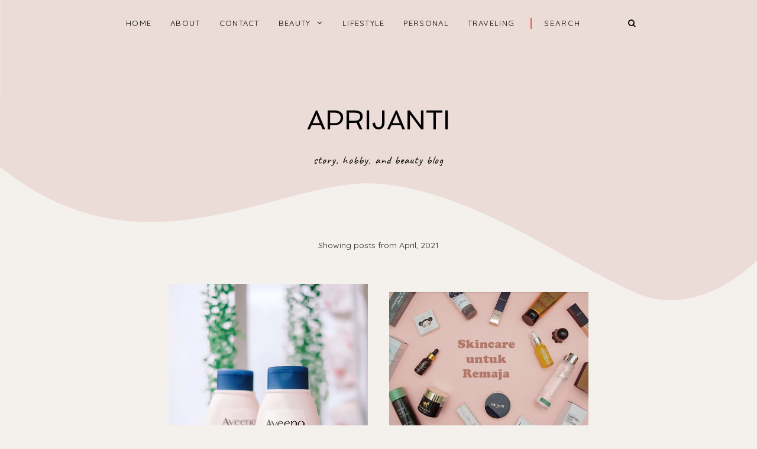

--- FILE ---
content_type: text/html; charset=UTF-8
request_url: https://www.aprijanti.com/2021/04/
body_size: 22374
content:
<!DOCTYPE html>
<html dir='ltr' xmlns='http://www.w3.org/1999/xhtml' xmlns:b='http://www.google.com/2005/gml/b' xmlns:data='http://www.google.com/2005/gml/data' xmlns:expr='http://www.google.com/2005/gml/expr'>
<head>
<link href='https://www.blogger.com/static/v1/widgets/335934321-css_bundle_v2.css' rel='stylesheet' type='text/css'/>
<!-- Global site tag (gtag.js) - Google Analytics -->
<script async='async' src='https://www.googletagmanager.com/gtag/js?id=UA-67824673-1'></script>
<script>
  window.dataLayer = window.dataLayer || [];
  function gtag(){dataLayer.push(arguments);}
  gtag('js', new Date());

  gtag('config', 'UA-67824673-1');
</script>
<script async='async' data-ad-client='ca-pub-9467055009023419' src='https://pagead2.googlesyndication.com/pagead/js/adsbygoogle.js'></script>
<script async='async' custom-element='amp-auto-ads' src='https://cdn.ampproject.org/v0/amp-auto-ads-0.1.js'>
</script>
<script type='text/javascript'>
if (typeof document.onselectstart!="undefined") {
document.onselectstart=new Function ("return false");
}
else{
document.onmousedown=new Function ("return false");
document.onmouseup=new Function ("return true");
}
</script>
<meta charset='utf-8'/>
<meta content='width=device-width, initial-scale=1, shrink-to-fit=no' name='viewport'/>
<title>Showing posts from April, 2021 &#8212; APRIJANTI</title>
<link href='https://www.aprijanti.com/favicon.ico' rel='icon' type='image/x-icon'/>
<meta content='blogger' name='generator'/>
<link rel="alternate" type="application/atom+xml" title="APRIJANTI - Atom" href="https://www.aprijanti.com/feeds/posts/default" />
<link rel="alternate" type="application/rss+xml" title="APRIJANTI - RSS" href="https://www.aprijanti.com/feeds/posts/default?alt=rss" />
<link rel="service.post" type="application/atom+xml" title="APRIJANTI - Atom" href="https://www.blogger.com/feeds/5115620115590789294/posts/default" />
<!--Can't find substitution for tag [blog.openIdOpTag]-->
<link href='https://www.aprijanti.com/2021/04/' rel='canonical'/>
<meta content='Showing posts from April, 2021.' name='description'/>
<meta content='website' property='og:type'/>
<meta content='APRIJANTI' property='og:site_name'/>
<meta content='https://www.aprijanti.com/2021/04/' property='og:url'/>
<meta content='Showing posts from April, 2021 | APRIJANTI' property='og:title'/>
<meta content='Showing posts from April, 2021.' property='og:description'/>
<!--Failed to render theme node 'meta'.

The expression '' is not valid.
-->
<meta content='summary' name='twitter:card'/>
<meta content='' name='twitter:site'/>
<meta content='' name='twitter:creator'/>
<meta content='https://www.aprijanti.com/2021/04/' name='twitter:url'/>
<meta content='Showing posts from April, 2021 | APRIJANTI' name='twitter:title'/>
<meta content='Showing posts from April, 2021.' name='twitter:description'/>
<!--Failed to render theme node 'meta'.

The expression '' is not valid.
-->
<script src='https://ajax.googleapis.com/ajax/libs/jquery/2.2.4/jquery.min.js'></script>
<style>/*! normalize.css v6.0.0 | MIT License | github.com/necolas/normalize.css */ button,hr,input{overflow:visible}audio,canvas,progress,video{display:inline-block}progress,sub,sup{vertical-align:baseline}[type=checkbox],[type=radio],legend{box-sizing:border-box;padding:0}html{line-height:1.15;-ms-text-size-adjust:100%;-webkit-text-size-adjust:100%}article,aside,details,figcaption,figure,footer,header,main,menu,nav,section{display:block}h1{font-size:2em;margin:.67em 0}figure{margin:1em 40px}hr{box-sizing:content-box;height:0}code,kbd,pre,samp{font-family:monospace,monospace;font-size:1em}a{background-color:transparent;-webkit-text-decoration-skip:objects}abbr[title]{border-bottom:none;text-decoration:underline;text-decoration:underline dotted}b,strong{font-weight:bolder}dfn{font-style:italic}mark{background-color:#ff0;color:#000}small{font-size:80%}sub,sup{font-size:75%;line-height:0;position:relative}sub{bottom:-.25em}sup{top:-.5em}audio:not([controls]){display:none;height:0}img{border-style:none}svg:not(:root){overflow:hidden}button,input,optgroup,select,textarea{margin:0}button,select{text-transform:none}[type=reset],[type=submit],button,html [type=button]{-webkit-appearance:button}[type=button]::-moz-focus-inner,[type=reset]::-moz-focus-inner,[type=submit]::-moz-focus-inner,button::-moz-focus-inner{border-style:none;padding:0}[type=button]:-moz-focusring,[type=reset]:-moz-focusring,[type=submit]:-moz-focusring,button:-moz-focusring{outline:ButtonText dotted 1px}legend{color:inherit;display:table;max-width:100%;white-space:normal}textarea{overflow:auto}[type=number]::-webkit-inner-spin-button,[type=number]::-webkit-outer-spin-button{height:auto}[type=search]{-webkit-appearance:textfield;outline-offset:-2px}[type=search]::-webkit-search-cancel-button,[type=search]::-webkit-search-decoration{-webkit-appearance:none}::-webkit-file-upload-button{-webkit-appearance:button;font:inherit}summary{display:list-item}[hidden],template{display:none}

.clearfix:after {content:'';display:block;clear:both;}
      </style>
<link href='https://maxcdn.bootstrapcdn.com/font-awesome/4.7.0/css/font-awesome.min.css' rel='stylesheet'/>
<link href='https://fonts.googleapis.com/css?family=Caveat:400,700|Quicksand:400,700|Spinnaker' rel='stylesheet'/>
<style id='page-skin-1' type='text/css'><!--
/*/// ---------------------------------------------------------
*
*  Responsive Blogger Template
*  Name:        Alpaca
*  Version:     1.0
*  Date:        July 2018
*  Author:      Gabriela Melo
*  URL:         http://shop.gabrielamelo.com.br
*  Etsy:        https://www.etsy.com/shop/shopgabrielamelo
*
* ------------------------------------------------------- ///*/
/*/// ------------------------------
~   General
------------------------------ ///*/
*, *:after, *:before {
-webkit-box-sizing: border-box;
-moz-box-sizing: border-box;
box-sizing: border-box;
}
html {
font-size: 62.5%;
}
.hidden {
display: none;
}
body {
background: #F4F1EC;
color: #222222;
font: normal 14px quicksand, sans-serif;
line-height: normal;
overflow-wrap: break-word;
word-break: break-word;
word-wrap: break-word;
}
img {
display: block;
height: auto;
max-width: 100%;
}
a {
color: #E55E47;
text-decoration: none;
}
a:hover {
color: #000000;
}
em, i {
font-family: serif;
font-style: italic;
}
:focus {
outline: 0;
}
::-webkit-scrollbar {
background: #ECDCD8;
height: 7px;
width: 10px;
}
::-webkit-scrollbar-thumb:vertical {
background: #E55E47;
height: 50px;
}
::-webkit-scrollbar-thumb:horizontal {
background: #E55E47;
height: 7px;
}
::-moz-selection {
background: #F4F1EC;
color: #E55E47;
}
::selection {
background: #F4F1EC;
color: #E55E47;
}
/*/// ------------------------------
~   Columns
------------------------------ ///*/
.section {
margin: 0;
}
@media screen and (min-width:50em) {
.header, .container {
margin: 0 auto;
max-width: 1200px;
width: 85%;
}
}
.sidebar {
margin: 5em auto 0 auto;
max-width: 400px;
padding: 0;
width: 100%;
}
@media screen and (min-width: 61em) {
.main {
float: left;
width: 67%;
}
.sidebar {
float: right;
margin: 0;
width: 28%;
}
}
.outer {
margin-top: -800px;
}
@media screen and (max-width: 50em) {
.outer {
margin: -800px auto 0 auto;
width: 90%;
}
}
/*/// ------------------------------
~   Wave Background
------------------------------ ///*/
.wave-gbml {
display: block;
height: 800px;
overflow: hidden;
position: relative;
}
.onda {
fill: #ECDCD8;
}
/*/// ------------------------------
~   Menu + Search
------------------------------ ///*/
.menu-gbml {
text-align: center;
position: relative;
}
#PageList100, #HTML200 {
display: inline-block;
}
#HTML200 {
border-left: 2px solid #E55E47;
margin-left: 1em;
max-width: 215px;
}
#PageList100 h3 {
display: none;
}
.widget-content > .navtoggle.outside {
display: block;
}
.widget-content > .navtoggle.outside:hover,
.widget-content > .navtoggle.outside:focus {
cursor: pointer;
}
.nav-icon3 {
width: 30px;
height: 20px;
position: relative;
margin: 0 auto;
-webkit-transform: rotate(0deg);
-moz-transform: rotate(0deg);
-o-transform: rotate(0deg);
transform: rotate(0deg);
-webkit-transition: .5s ease-in-out;
-moz-transition: .5s ease-in-out;
-o-transition: .5s ease-in-out;
transition: .5s ease-in-out;
cursor: pointer;
}
.nav-icon3 span {
display: block;
position: absolute;
height: 2px;
width: 100%;
background: #000000;
opacity: 1;
left: 0;
-webkit-transform: rotate(0deg);
-moz-transform: rotate(0deg);
-o-transform: rotate(0deg);
transform: rotate(0deg);
-webkit-transition: .25s ease-in-out;
-moz-transition: .25s ease-in-out;
-o-transition: .25s ease-in-out;
transition: .25s ease-in-out;
}
.nav-icon3 span:nth-child(1) {
top: 0px;
}
.nav-icon3 span:nth-child(2),
.nav-icon3 span:nth-child(3) {
top: 7px;
}
.nav-icon3 span:nth-child(4) {
top: 14px;
}
.nav-icon3.open span:nth-child(1) {
top: 7px;
width: 0%;
left: 50%;
}
.nav-icon3.open span:nth-child(2) {
-webkit-transform: rotate(45deg);
-moz-transform: rotate(45deg);
-o-transform: rotate(45deg);
transform: rotate(45deg);
}
.nav-icon3.open span:nth-child(3) {
-webkit-transform: rotate(-45deg);
-moz-transform: rotate(-45deg);
-o-transform: rotate(-45deg);
transform: rotate(-45deg);
}
.nav-icon3.open span:nth-child(4) {
top: 7px;
width: 0%;
left: 50%;
}
.menu {
display: none;
font: normal 13px quicksand, sans-serif;
letter-spacing: .1em;
text-align: left;
text-transform: uppercase;
}
.menu ul {
list-style-type: none;
padding-left: 0;
}
.menu a {
color: #000000;
}
.menu a:hover {
color: #E55E47;
}
.menu li.parent {
padding: 1em;
}
.menu li.parent i.fa.fa-fw {
display: block;
float: right;
}
.menu li.parent ul.level-two,
.menu li.parent ul.level-three {
border: 1px solid #F4F1EC;
padding: 1em;
}
.menu li.parent ul.level-two li a,
.menu li.parent ul.level-three li a {
display: block;
padding: .5em;
}
.menu li.parent > ul.level-two {
display: none;
margin-top: .5em;
}
.menu ul.level-three {
display: none;
}
.menu .fa {
display: inline-block;
color: #000000;
margin: 0 .2em;
text-align: right;
}
.menu .fa a {
font-size: 0;
padding: 0 !important;
}
.menu .fa:hover,
.menu .fa:focus {
cursor: pointer;
}
.menu ul.level-two .child-item.sharewidth i.fa.fa-fw.fa-angle-right {
margin-top: -1.5em;
}
@media screen and (min-width: 50em) {
.widget-content > .navtoggle.outside,span.navtoggle {
display: none !important;
}
.menu {
display: block !important;
}
.menu ul {
position: relative;
text-align: center;
z-index: 999;
}
.menu li.selected a {
color: #E55E47;
}
.menu li.parent {
border: 0;
display: inline-table;
}
.menu li.parent ul.level-two,
.menu li.parent ul.level-three {
padding: 1em 0;
text-align: left;
width: 200px;
}
.menu li.parent ul.level-two li a,
.menu li.parent ul.level-three li a {
padding: .5em 2em;
}
.menu li.parent ul.level-two {
background: #ECDCD8;
display: none;
margin: 0;
left: auto;
position: absolute;
top: 100%;
}
.menu li.parent .level-three {
background: #ECDCD8;
display: none;
position: absolute;
left: 100%;
-webkit-transform: translateY(-3em);
-ms-transform: translateY(-3em);
transform: translateY(-3em);
}
.menu li.parent .level-three li {
display: block;
transition: .3s all ease;
position: relative;
white-space: nowrap;
}
.menu .level-two:hover,
.menu li.parent:hover .level-two,
.menu .child-item.sharewidth:hover .level-three {
display: block;
}
.menu .fa {
display: none;
}
.menu ul.level-two .child-item.sharewidth i.fa.fa-fw.fa-angle-right {
padding-right: 1.5em;
-webkit-transform: rotate(0deg);
-ms-transform: rotate(0deg);
transform: rotate(0deg);
}
}
/*/// --- search --- ///*/
#HTML200 h3 {
display: none;
}
.gbml-search .search-form {
background: none;
color: #000000;
text-align: center;
}
.gbml-search input,
.gbml-search .search-form-btn {
background: none;
border: 0;
}
.gbml-search input {
border: 0;
font: normal 13px quicksand, sans-serif;
letter-spacing: 2px;
max-width: 160px;
padding-left: 1.6em;
text-transform: uppercase;
}
::placeholder {
color: #000000;
opacity: 1;
}
:-ms-input-placeholder {
color: #000000;
}
::-ms-input-placeholder {
color: #000000;
}
.gbml-search .search-form-btn {
color: #000000;
margin-left: -7px;
}
.gbml-search input:focus {
outline: 0;
}
@media screen and (max-width: 50em) {
#PageList100, #HTML200 {
width: 100%;
}
.nav-icon3 {
margin: 0;
}
#HTML200 {
position: absolute;
right: 0;
top: -4px;
}
.menu-section {
padding-top: 2em;
}
.menu ul.nav {
margin-top: .9em;
}
}
/*/// ------------------------------
~   Header
------------------------------ ///*/
.header {
margin: 1em auto 2em;
text-align: center;
}
#Header1,
#Header1 a {
color: #000000;
font: 400 45px spinnaker, sans-serif;
text-transform: uppercase;
}
#Header1 h1 {
margin: 0;
}
#Header1 p {
font: 400 19px caveat, sans-serif;
letter-spacing: 1px;
text-transform: lowercase;
}
.header.image-placement-behind {
background-repeat: no-repeat;
background-position: center;
-webkit-background-size: cover;
background-size: cover;
}
.header.image-placement-behind.has-image {
background-repeat: no-repeat;
background-position: center;
-webkit-background-size: cover;
background-size: cover;
}
.header.image-placement-replace.has-image,
.header.image-placement-replace.has-image img,
.header.image-placement-before-description.has-image,
.header.image-placement-before-description.has-image img  {
margin: 0 auto;
}
/*/// ------------------------------
~   Slide
------------------------------ ///*/
#HTML300 h3 {
display: none;
}
.cycle-slideshow {
display: block;
height: 0;
margin: 0;
overflow: hidden;
padding-bottom: 45%;
position: relative;
text-align: center;
width: 100%;
z-index: 0;
}
.cycle-slideshow ul {
height: 100%;
height: 100vh;
padding: 0;
width: 100%;
}
.cycle-slideshow li {
height: 100%;
margin: 0;
padding: 0;
width: 100%;
}
.cycle-prev,
.cycle-next {
color: #000000;
cursor: pointer;
font-size: 2em;
height: 100%;
position: absolute;
right: 0;
top: 8%;
z-index: 800;
-webkit-transition: .25s;
-moz-transition: .25s;
-ms-transition: .25s;
-o-transition: .25s;
}
.cycle-prev {
outline: 0;
position: absolute;
right: 4%;
text-align: center;
z-index: 999;
-webkit-transition: .25s;
-moz-transition: .25s;
-ms-transition: .25s;
-o-transition: .25s;
}
.cycle-next {
outline: 0;
position: absolute;
text-align: center;
z-index: 999;
-webkit-transition: .25s;
-moz-transition: .25s;
-ms-transition: .25s;
-o-transition: .25s;
}
.slide-image {
border-left: 9px solid #D9B00A;
border-bottom: 10px solid #D9B00A;
background-position: center center;
background-size: cover;
border-radius: 100%;
height: 100%;
max-width: 400px;
position: absolute;
width: 45%;
z-index: 15;
}
.slide-inside {
background: transparent;
display: -moz-box;
display: -ms-flexbox;
display: -webkit-flex;
display: -webkit-box;
display: flex;
align-items: center;
height: 100%;
position: absolute;
right: 0;
transition: all .25s ease-out;
text-align: left;
width: 52%;
-webkit-transition: all .25s ease-out;
-moz-transition: all .25s ease-out;
-o-transition: all .25s ease-out;
}
.slide-inside:hover {
opacity: .65;
}
.slide-title {
display: block;
width: 100%:
}
.slide-cat {
color: #000000;
font: 400 20px caveat, sans-serif;
margin: 0 .04em .5em;
text-transform: lowercase;
}
.slide-h3 {
color: #000000;
display: block;
font: 400 23px spinnaker, sans-serif;
letter-spacing: 0.08em;
line-height: 1.2em;
padding-bottom: .5em;
text-transform: uppercase;
z-index: 9;
}
.slide-divider {
border-top: 1px solid;
color: #000000;
position: absolute;
width: 100%;
}
.slide-excerpt {
display: none;
}
.slide-more {
color: #000000;
display: inline-block;
font: 400 20px caveat, sans-serif;
padding-top: .5em;
text-transform: lowercase;
-webkit-transition: all .25s ease-out
-moz-transition: all .25s ease-out;
-o-transition: all .25s ease-out;
transition: all .25s ease-out;
}
@media screen and (max-width: 50em) {
.cycle-slideshow {
display: none;
}
}
/*/// ------------------------------
~   Posts
------------------------------ ///*/
.home-view #Blog1 {
margin-top: 5em;
}
.post {
background: #ffffff;
line-height: 1.9em;
padding: 3em;
}
.post-location .post-location-place::before {
content:"\f041";
font-family: FontAwesome;
padding-right: .2em;
}
.post-location .post-location-place {
color: #ffffff;
font: normal 11px quicksand, sans-serif;
letter-spacing: .08em;
padding-bottom: .8em;
text-transform: uppercase;
}
.post-date,
.post-labels {
display: inline-table;
font: normal 14px quicksand, sans-serif;
padding-bottom: 1em;
letter-spacing: 0.08em;
text-transform: lowercase;
}
.post-date:after {
color: #333333;
content:"~";
}
.post-labels a {
color: #333333;
}
.post-labels a:hover {
color: #D9B00A;
}
h2.post-title,
a.post-title-link {
color: #000000;
font: 400 24px spinnaker, sans-serif;
letter-spacing: 1px;
line-height: 1.7em;
padding-bottom: 1.8em;
text-transform: uppercase;
}
a.post-title-link {
border-bottom: 2px solid #f0d4cc;
-webkit-transition: all 0.3s ease;
-moz-transition: all 0.3s ease;
-ms-transition: all 0.3s ease;
transition: all 0.3s ease;
}
a.post-title-link {
padding: 0;
}
a.post-title-link:hover {
color: #e1bc4c;
}
.post-thumb:before {
background: #ffffff;
content:"";
height: 5px;
top: .5em;
position: absolute;
width: 100%;
z-index:99;
}
.post-thumb {
margin: 0 -3em 0 -3em;
position: relative;
}
.post-thumb img {
height: auto;
width: 100%
}
.post-snippet {
font-weight: normal;
margin: 3em auto 0 auto;
text-align: center;
width: 80%;
}
@media screen and (max-width: 50em) {
.post-snippet {
width: 90%;
}
}
.read-more {
font: normal 20px caveat, sans-serif;
margin-top: 1em;
text-align: center;
text-transform: lowercase;
}
.read-more a {
border-bottom: 2px solid #ECDCD8;
color: #333333;
padding-bottom: .2em;
}
.read-more a:hover,
.read-more a:focus {
color: #D9B00A;
}
.separator,
.separator > a {
display: block;
margin: 0 !important;
clear: none !important;
}
.post .separator > a > img,
.post .tr-caption-container img {
margin: 0 auto;
padding: .3em 0;
}
.post-body table {
padding: 0 !important;
}
.post-body .tr-caption {
font-size: 70%;
letter-spacing: 2px;
text-transform: uppercase;
}
.post-body h2,
.post-body h3,
.post-body h4 {
padding: .5em 0;
text-transform: uppercase;
}
.post-body blockquote.tr_bq:before {
background: #ECDCD8;
content: "";
display: block;
height: 3em;
position: absolute;
left: 50%;
top: -1.5em;
width: 1px;
}
.post-body blockquote.tr_bq {
border: 1px solid #ECDCD8;
margin: 1.5em 0;
padding: 2.5em 1.5em 1.5em 1.5em;
position: relative;
}
.post ul {
list-style: circle;
}
.post ol {
counter-reset: li;
}
.post ol li {
list-style: none;
}
.post ol li:before {
color: #333;
content: counter(li);
counter-increment: li;
margin: 0 1em .8em -2em;
padding: 3px 6px 3px 6px;
text-align: center;
}
.post-body .img-left {
padding: 1em 1em 1em 0!important;
}
.post-body .img-right {
padding: 1em 0 1em 1em!important;
}
@media screen and (max-width: 50em) {
.post-body .img-left, .post-body .img-left img, .post-body .img-right, .post-body .img-right img {
max-width: 100% !important;
padding: 1em 0 1em 0 !important;
width: 800px !important;
}
}
/*/// --- related posts --- ///*/
.related-wrap {
display: -moz-box;
display: -ms-flexbox;
display: -webkit-flex;
display: -webkit-box;
display: flex;
justify-content: space-around;
margin-bottom: 5em;
}
#related-posts {
max-width: 1200px;
}
#related-posts h4 {
display: none;
}
#related-posts a {
margin: 0 !important;
position: relative;
width: 25%;
}
#related-posts a:hover {
opacity: 0.8;
}
#related-title {
align-items: center;
background: #ffffff;
bottom: 3.5em;
color: #e1bc4c;
display: -moz-box;
display: -ms-flexbox;
display: -webkit-flex;
display: -webkit-box;
display: flex;
justify-content: center;
left: 2em;
font-size: 80%;
text-align: center;
text-transform: uppercase;
padding: .5em;
position: absolute;
right: 2em;
top: 2em;
z-index: 700;
opacity: 0;
}
#related-title:hover {
opacity: 1;
}
@media screen and (max-width: 42em) {
#related-posts a:nth-child(3),
#related-posts a:nth-child(4) {
display: none;
}
#related-posts a {
width: 50%;
}
}
/*/// ------------------------------
~   Pager
------------------------------ ///*/
.blog-pager {
display: block;
font: bold 13px quicksand, sans-serif;
letter-spacing: 2px;
margin-bottom: 4em;
text-align: center;
text-transform: lowercase;
position: relative;
z-index: 9000;
}
.single-view .blog-pager {
margin: 4em auto;
}
.blog-pager a {
color: #000000;
}
.blog-pager a:hover {
color: #E55E47;
}
.blog-pager .fa {
color: #E55E47;
}
.blog-pager-home-link,
.blog-pager-newer-link.disabled,
.blog-pager-older-link.disabled {
display: none;
}
.index-view .blog-pager-newer-link { float: left; }
.index-view .blog-pager-older-link { float: right; }
.single-view .blog-pager-newer-link { float: left; text-align: left; }
.single-view .blog-pager-older-link { float: right; text-align: right; }
/*/// ------------------------------
~   Sidebar
------------------------------ ///*/
.sidebar {
line-height: 1.8em;
}
.sidebar .widget {
margin: 0 0 4em;
}
.sidebar h3 {
color: #000000;
font: normal 12px quicksand, sans-serif;
letter-spacing: 2px;
padding: 1em 0;
text-align: center;
text-transform: uppercase;
}
.sidebar h3:after {
background: #D9B00A;
content:"";
display: block;
height: 3px;
margin: 1.5em auto 1em;
width: 45px;
}
.sidebar ul {
list-style:none;
margin: 0;
padding: 0;
}
.sidebar li {
margin: 0;
padding: 0 0 .25em 1em;
}
/*/// --- social icons --- ///*/
#HTML500 h3 {
display: none;
}
#HTML500.widget {
margin-bottom: 1.5em;
text-align: center;
}
.social-icons {
font-family: FontAwesome;
}
.social-icons a {
color: #000000;
font-size: 85%;
margin-right: 1.2em;
}
.social-icons a::last-of-type {
margin: 0;
}
.social-icons a:hover {
color:  #E55E47;
}
.social-icons a.facebook-icon:before {content:"\f09a";}
.social-icons a.instagram-icon:before {content:"\f16d";}
.social-icons a.twitter-icon:before {content:"\f099";}
.social-icons a.pinterest-icon:before {content:"\f231";}
.social-icons a.tumblr-icon:before {content:"\f173";}
.social-icons a.youtube-icon:before {content:"\f16a";}
.social-icons a.email-icon:before {content:"\f003";}
.social-icons a.feed-icon:before {content:"\f09e";}
.social-icons a.bloglovin-icon:before {content:"\f004";}
/*/// --- profile --- ///*/
#Image100 figure,
#Image100.widget.Image {
margin: 0;
}
#Image100 h3,
#Text100 h3 {
display: none;
}
#Image100 img.image-img {
box-shadow: 9px 9px #E55E47;
position: relative;
}
#Image100 .image-caption,
#Text100 {
text-align: center;
}
#Image100 .image-caption {
font: 400 21px spinnaker, sans-serif;
margin-top: 1.5em;
padding-bottom: 1em;
text-transform: uppercase;
}
#Image100 .image-caption:after {
background: #333333;
content:"";
display: block;
height: 3px;
margin: 1em auto 0 auto;
width: 50px;
}
#Text100 {
padding: 1.5em;
}
#Text100.widget.Text {
margin-top: 0;
padding-top: 0;
}
/*/// --- pinterest --- ///*/
.pinterest-gallery {
float: left;
width: 50%;
}
.pinterest-gallery .pinterest-thumbnail {
background-position: 50% 50%;
background-size: cover;
padding-bottom: 100%;
position: relative;
width: 100%;
}
.pinterest-gallery .pinterest-icon {
align-items: center;
bottom: 0;
color: #D9B00A;
display: -moz-box;
display: -ms-flexbox;
display: -webkit-flex;
display: -webkit-box;
display: flex;
font-family: FontAwesome;
font-size: 100%;
justify-content: center;
left: 0;
position: absolute;
right: 0;
top: 0;
filter: alpha(opacity=0);
-moz-opacity: 0;
-khtml-opacity: 0;
opacity: 0;
z-index: 400;
}
.pinterest-gallery .pinterest-icon:hover {
background: #000000;
filter: alpha(opacity=50);
-moz-opacity: 0.5;
-khtml-opacity:0.5;
opacity: 0.5;
}
/*/// --- featured post --- ///*/
.FeaturedPost .widget-content {
position: relative;
}
.FeaturedPost .featured-post-title-link {
display: -moz-box;
display: -ms-flexbox;
display: -webkit-flex;
display: -webkit-box;
display: flex;
align-items: center;
bottom: 3.4em;
color: #E55E47;
font: normal 13px quicksand, sans-serif;
font-weight: normal;
letter-spacing: 2px;
justify-content: center;
left: 3em;
opacity: 0;
position: absolute;
right: 3em;
text-align: center;
text-transform: uppercase;
top: 3em;
}
a.featured-post-title-link {
color: #E55E47;
}
.FeaturedPost .featured-post-title-link:hover,
.FeaturedPost .featured-post-title-link:focus {
background: #FFFFFF;
opacity: 1;
}
.FeaturedPost .featured-post-snippet {
display: none;
}
/*/// --- archive --- ///*/
.BlogArchive h3:after {
display: none;
}
.BlogArchive {
border: 1px solid #ECDCD8;
color: #000000;
font: normal 13px quicksand, sans-serif;
padding: 1.5em;
text-transform: uppercase;
}
.BlogArchive h3 {
font: normal 13px quicksand, sans-serif;
padding: 0;
text-align: left;
}
.BlogArchive a {
color: #000000;
}
.BlogArchive a:hover {
color: #E55E47;
}
.BlogArchive .post-count {
color: #E55E47;
font-size: 80%;
padding-left: .5em;
}
.BlogArchive ul li .hierarchy-title a:before {
content: "\f068";
display: inline-block;
font-family: FontAwesome;
padding-right: .3em;
}
.collapsible {
-webkit-transition: height 0.3s cubic-bezier(0.4, 0, 0.2, 1);
transition: height 0.3s cubic-bezier(0.4, 0, 0.2, 1);
}
.collapsible,
.collapsible > summary {
display: block;
overflow: hidden;
}
.collapsible > :not(summary) {
display: none;
}
.collapsible[open] > :not(summary) {
display: block;
}
.collapsible:focus,
.collapsible > summary:focus {
outline: none;
}
.collapsible > summary {
cursor: pointer;
display: block;
padding: 0;
}
.collapsible:focus > summary,
.collapsible > summary:focus {
background-color: transparent;
}
.collapsible > summary::-webkit-details-marker {
display: none;
}
.collapsible-title {
-webkit-box-align: center;
-webkit-align-items: center;
-ms-flex-align: center;
align-items: center;
display: -webkit-box;
display: -webkit-flex;
display: -ms-flexbox;
display: flex;
}
.collapsible-title .title {
-webkit-box-flex: 1;
-webkit-flex: 1 1 auto;
-ms-flex: 1 1 auto;
flex: 1 1 auto;
-webkit-box-ordinal-group: 1;
-webkit-order: 0;
-ms-flex-order: 0;
order: 0;
overflow: hidden;
text-overflow: ellipsis;
white-space: nowrap;
}
.collapsible-title .chevron-down,
.collapsible[open] .collapsible-title .chevron-up {
display: block;
}
.collapsible-title .chevron-up,
.collapsible[open] .collapsible-title .chevron-down {
display: none;
}
.flat-button {
cursor: pointer;
display: inline-block;
font-weight: bold;
text-transform: uppercase;
border-radius: 2px;
padding: 8px;
margin: -8px;
}
.flat-icon-button {
background: transparent;
border: 0;
margin: 0;
outline: none;
padding: 0;
margin: -12px;
padding: 12px;
cursor: pointer;
box-sizing: content-box;
display: inline-block;
line-height: 0;
}
.flat-icon-button,
.flat-icon-button .splash-wrapper {
border-radius: 50%;
}
.flat-icon-button .splash.animate {
-webkit-animation-duration: 0.3s;
animation-duration: 0.3s;
}
/*/// --- list labels --- ///*/
.list-group a {
color: #000000;
display: block;
font: bold 13px quicksand, sans-serif;
margin: .3em 0;
padding: .5em;
text-align: center;
text-transform: uppercase;
}
.list-group a:hover,
.list-group a:focus {
color: #E55E47;
}
.label-count {
color: #E55E47;
font-size: 85%;
}
/*/// --- cloud labels --- ///*/
.cloud-label-widget-content {
line-height: 2em;
text-align: center;
}
.cloud-label-widget-content a {
color: #000000;
font: bold 13px quicksand, sans-serif;
margin: .5em;
text-transform: lowercase;
}
.Label .cloud-label-widget-content a:hover,
.Label .cloud-label-widget-content a:focus {
color: #E55E47;
}
/*/// --- follow by email --- ///*/
.FollowByEmail h3 {
text-align: left;
}
.FollowByEmail h3:after {
margin: 1.5em 0 1em;
}
.FollowByEmail input,
.FollowByEmail button {
background: #ECDCD8;
border: 0;
border-radius: 0;
display: inline-block;
font: normal 12px quicksand, sans-serif;
letter-spacing: 2px;
padding: 1em .5em;
text-align: center;
text-transform: lowercase;
width: 77%;
}
.FollowByEmail input {
margin-bottom: .5em;
}
.FollowByEmail button {
background: none;
color: #000000;
display: inline-block;
font: normal 27px caveat, sans-serif;
padding: 0;
width: 20%;
}
.FollowByEmail input:focus,
.FollowByEmail button:focus {
outline: 0 !important;
border: 0 !important;
box-shadow: none !important;
border-radius: 0 !important;
opacity: 0.6;
}
.FollowByEmail button:hover,
.FollowByEmail button:focus {
color: #D9B00A;
cursor: pointer;
}
/*/// --- popular posts --- ///*/
.PopularPosts {
counter-reset: contarpp;
}
.pp-post {
border-bottom: 1px solid #ECDCD8;
margin-bottom: 2em;
padding-bottom: 1em;
}
.PopularPosts .pp-thumbnail:hover,
.PopularPosts .pp-thumbnail:focus {
opacity: .8;
}
.PopularPosts .pp-thumbnail:after {
color: #E55E47;
content: counter(contarpp, decimal);
counter-increment: contarpp;
display: block;
font: bold 15px quicksand, sans-serif;
margin-top: 1.5em;
text-align: center;
}
h5.popular-post-title {
font: normal normal 20px caveat, sans-serif;
margin: .5em 0;
text-align: center;
}
.popular-post-title a {
color: #000000;
}
.popular-post-title a:hover,
.popular-post-title a:focus {
color: #E55E47;
}
.popular-post-snippet {
display: none;
}
/*/// ------------------------------
~   Footer
------------------------------ ///*/
.footer {
margin-top: 3em;
}
.backtotop {
background: #FFFFFF;
float: right;
font: bold 13px quicksand, sans-serif;
margin-top: -4em;
padding: 1.5em;
text-align: center;
text-transform: uppercase;
width: 180px;
}
.backtotop .fa {
font-size: 115%;
padding-left: .2em;
}
.backtotop a {
color: #000000;
}
.backtotop a:hover,
.backtotop a:focus {
color: #E55E47;
}
.credits-links {
background: #FFFFFF;
font: bold 10px quicksand, sans-serif;
letter-spacing: 2px;
padding: 2em;
text-align: center;
text-transform: uppercase;
}
.credits-links a {
color: #000000;
}
.credits-links a:hover {
color: #E55E47;
}
.blogname-footer,
.gbml-credits {
padding: 1em;
}
@media screen and (max-width: 61em) {
.backtotop {
float: none;
margin: 3em auto;
}
}
@media screen and (max-width: 50em) {
.footer {
margin: 0 -5% 0 -5%;
}
}
@media screen and (min-width: 50em) {
.blogname-footer {
float: left;
text-align: left;
width: 50%;
}
.gbml-credits {
float: right;
text-align: right;
width: 50%;
}
}
/*/// ------------------------------
~   Instagram
------------------------------ ///*/
#HTML600 h3 {
display: none;
}
#HTML600 {
margin: 0;
}
.insta-widget {
float: left;
position: relative;
width: 16.66%;
}
@media screen and (max-width: 64em) {
.insta-widget {
width: 33.33%;
}
}
.insta-widget img {
display: block;
width: 100%;
}
.insta-widget a {
background-size: cover;
background-repeat: no-repeat;
background-position: center;
position: absolute;
top: 0;
right: 0;
left: 0;
bottom: 0;
}
.insta-widget .insta-likes {
display: -moz-box;
display: -ms-flexbox;
display: -webkit-flex;
display: -webkit-box;
display: flex;
align-items: center;
bottom: 0;
color: #E55E47;
font-size: 85%;
font-weight: normal;
letter-spacing: 2px;
justify-content: center;
left: 0;
opacity: 0;
position: absolute;
right: 0;
top:0;
}
.insta-widget .insta-likes:hover,
.insta-widget .insta-likes:focus {
background: #ECDCD8;
opacity: 0.8;
}
@media screen and (max-width: 37.5em) {
.insta-widget .insta-likes:hover {
opacity: 0;
}
}
/*/// ------------------------------
~   Single Post
------------------------------ ///*/
.post-title h1 {
margin: 0 0 1em;
}
@media screen and (max-width: 50em) {
.single-view .post,
.page-view .post {
padding: 2em;
}
}
.single-view .post-footer:before {
background: #ECDCD8;
content:"";
display: block;
height: 4px;
margin: 0 auto;
width: 50px;
}
.single-view .post-footer {
margin-top: 3em;
}
.post-share:before {
color: #333333;
content:"share the post";
display: block;
font: normal 19px caveat, sans-serif;
margin: 1em 0;
text-align: center;
text-transform: lowercase;
}
.post-share {
text-align: center;
}
.post-share a {
color: #000000;
margin-right: 1em;
}
.post-share a:last-of-type {
margin: 0;
}
.post-share a:hover,
.post-share a:focus {
color: #D9B00A;
}
/*/// --- post comments --- ///*/
.comments h3 {
color: #333333;
text-align: center;
text-transform: uppercase;
}
.comment-actions {
font-size: 85%;
letter-spacing: 1px;
font-weight: bold;
text-transform: uppercase;
}
.comment-actions a {
color: #000000;
font-size: 90%;
padding: .5em .3em;
}
.comment-actions a:hover,
.comment-actions a:focus {
color: #D9B00A;
text-decoration: none;
}
.comments .comments-content .datetime {
font-size: 80%;
margin-left: .6em;
}
.comments .comments-content .datetime a {
color: #000000;
}
.comments .comment-header,
.comments .comment-thread.inline-thread .comment {
position: relative;
}
.comments .continue a {
font-weight: normal;
}
.comment-thread ol {
margin:0 0 1em;
}
.comment-thread .comment-content a,
.comments .user a,
.comments .comment-thread.inline-thread .user a {
font-weight: bold;
color: #000000;
}
#comments .avatar-image-container img {
border:0;
}
.comments .avatar-image-container {
display: none;
}
.comments .comment-block,
.comments .comments-content .comment-replies,
.comments .comment-replybox-single {
margin-left: 1px;
}
.comments .comment-block,
.comments .comment-thread.inline-thread .comment {
background: #FFFFFF;
padding: 1.3em 1.5em;
}
.comments .comments-content .comment {
margin: 1em 0 0;
padding: 0;
width: 100%;
}
.comments .comments-content .icon.blog-author {
position: absolute;
right: -1.4em;
margin: 0px;
top: -1.05em;
}
.comments .comments-content .inline-thread {
padding:0 0 0 1em;
}
.comments .comments-content .comment-replies {
margin-top:0;
}
.comments .comment-thread.inline-thread {
background: none;
border-left: 1px solid #ECDCD8;
margin-top: 0;
}
.comments .comment-thread.inline-thread li {
border-bottom: 0 !important;
}
.comments .comment-thread.inline-thread .comment:after {
border-top: 1px solid #ECDCD8;
content:"";
left: -1em;
position:absolute;
top: .7em;
width: .5em;
}
.comments .comment-thread.inline-thread .comment .comment-block {
background: none;
border: 0;
margin: 0 !important;
padding: 0;
}
.comments .continue {
border-top:0;
width: 100%;
}
.comments .continue a {
padding:10px 0;
text-align:center;
}
.comment .continue {
display:none;
}
.comment .thread-toggle {
margin-top: 1.2em;
}
#comment-editor {
height: 280px !important;
width: 100% !important;
}
#comment-post-message {
text-align: center;
text-transform: uppercase;
}
.comment-form {
max-width: 100%;
width: 100%;
}
/*/// ------------------------------
~   Pages
------------------------------ ///*/
.page-view .post-title {
font: 400 24px spinnaker, sans-serif;
text-align: center;
text-transform: uppercase;
}
.page-view .post-title:after {
background: #ECDCD8;
content:"";
display: block;
height: 4px;
margin: 1em auto 0 auto;
width: 50px;
}
/*/// --- Contact Form --- ///*/
.ContactForm .form-label {
display: none;
}
.contact-form-widget,
.ContactForm input,
.ContactForm textarea {
background: #F4F1EC;
border: 0;
color: #000000;
font: normal 13px quicksand, sans-serif;
letter-spacing: 2px;
max-width: 800px;
padding: 1.3em 1em;
width: 100%;
}
.ContactForm input {
height: 40px;
}
.ContactForm input {
border-bottom: 1px solid #ECDCD8;
margin-bottom: .5em;
}
.contact-form-widget {
border: 0;
margin: 0 auto .5em;
}
.contact-form-button-submit,
#ContactForm100_contact-form .contact-form-button-submit,
#ContactForm100_contact-form-submit.contact-form-button.contact-form-buttom-submit {
background: none !important;
border-radius: 0 !important;
border: 0 !important;
color: #000000 !important;
font: normal 22px caveat, sans-serif !important;
padding: 1em .5em;
text-align: center;
text-transform: lowercase !important;
width: 100% !important;
}
.contact-form-button-submit:focus,
.contact-form-button-submit:hover,
#ContactForm100_contact-form .contact-form-button-submit:focus,
#ContactForm100_contact-form .contact-form-button-submit:hover {
color: #D9B00A !important;
cursor: pointer;
}
.ContactForm input:focus,
.ContactForm input:hover,
.ContactForm textarea:focus,
.ContactForm textarea:hover,
#ContactForm100_contact-form .contact-form-button-submit:focus,
#ContactForm100_contact-form .contact-form-button-submit:hover {
background: none !important;
outline: 0 !important;
border: 1px solid #ECDCD8;
box-shadow: none !important;
border-radius: 0 !important;
}
.contact-form-success-message {
background: #F4F1EC;
border: 0 solid #F4F1EC;
bottom: 0;
box-shadow: 0 2px 4px rgba(0,0,0,.2);
color: #222;
font-size: 11px;
line-height: 19px;
margin-left: 0;
opacity: 1;
position: static;
text-align: center
}
.contact-form-error-message {
background: #F4F1EC;
border: 0 solid #F4F1EC;
bottom: 0;
box-shadow: 0 2px 4px rgba(0,0,0,.2);
color: #666;
font-size: 11px;
font-weight: bold;
line-height: 19px;
margin-left: 0;
opacity: 1;
position: static;
text-align: center
}
.contact-form-success-message-with-border {
background: #F4F1EC;
border: 1px solid #F4F1EC;
bottom: 0;
box-shadow: 0 2px 4px rgba(0,0,0,.2);
color: #222;
font-size: 11px;
line-height: 19px;
margin-left: 0;
opacity: 1;
position: static;
text-align: center
}
.contact-form-error-message-with-border {
background: #F4F1EC;
border: 1px solid #F4F1EC;
bottom: 0;
box-shadow: 0 2px 4px rgba(0,0,0,.2);
color: #666;
font-size: 11px;
font-weight: bold;
line-height: 19px;
margin-left: 0;
opacity: 1;
position: static;
text-align: center;
}
.sidebar #ContactForm100 { display: none; }
/*/// ---------------------------------------
~   Label page + Search page + Archive page
--------------------------------------- ///*/
.blog-status-message {
margin-bottom: 4em;
}
.label-view .cat {
color: #333333;
font: normal normal 25px caveat, sans-serif;
text-transform: lowercase;
}
.label-view .main, .search-view .main, .archive-view .main {
margin: 1em auto;
text-align: center;
width: 100%;
}
.container-label, .search-view .post-body, .search-view .post, .container-archive {
display: inline-table;
margin: 0 0 5% 0;
vertical-align: baseline;
}
@media screen and (min-width: 50em) {
.container-label, .search-view .post-body, .search-view .post, .container-archive {
margin: 0 3% 3.5% 0;
width: 48%;
}
.container-label:nth-child(2n+0), .container-label:last-of-type,
.search-view .post-body:nth-child(2n+0), .search-view .post-body:last-of-type,
.search-view .post:nth-child(2n+0), .search-view .post:last-of-type,
.container-archive:nth-child(2n+0), .container-archive:last-of-type {
margin-right: 0;
}
}
@media screen and (min-width: 72em) {
.container-label, .search-view .post-body, .search-view .post, .container-archive {
width: 31%;
}
.container-label:nth-child(2n+0),
.search-view .post-body:nth-child(2n+0),
.search-view .post:nth-child(2n+0),
.container-archive:nth-child(2n+0) {
margin-right: 3%;
}
.container-label:nth-child(3n+0), .container-label:last-of-type,
.search-view .post-body:nth-child(3n+0), .search-view .post-body:last-of-type,
.search-view .post:nth-child(3n+0), .search-view .post:last-of-type,
.container-archive:nth-child(3n+0), .container-archive:last-of-type {
margin-right: 0;
}
}
.search-view .post {
background: none;
padding: 0;
}
.search-view .post-body {
width: 100%;
}
.label-view .post-thumb,
.search-view .post-thumb,
.archive-view .post-thumb {
margin: 0;
}
.label-view .post-thumb:hover, .label-view .post-thumb:focus,
.search-view .post-thumb:hover, .search-view .post-thumb:focus
.archive-view .post-thumb:hover, .archive-view .post-thumb:focus {
opacity: 0.8;
}
.label-view a.post-title-link,
.search-view a.post-title-link,
.archive-view a.post-title-link {
border: 0;
font: normal normal 12px quicksand, sans-serif;
padding: 0;
}
.label-view h2.post-title,
.search-view h2.post-title,
.archive-view h2.post-title {
line-height: 1.1em;
}
.container-label .post-snippet,
.search-view .post-snippet,
.container-archive .post-snippet,
.container-label .jump-link,
.search-view .jump-link,
.container-archive .jump-link,
.label-view .post-thumb:before,
.search-view .post-thumb:before,
.archive-view .post-thumb:before {
display: none;
}
.error-view .no-posts,
.error-view .blog-status-message {
display: none;
}
/* ---  END CSS --- */
.instagram_gallery {
display: -moz-box;
display: -ms-flexbox;
display: -webkit-flex;
display: -webkit-box;
display: flex;
flex-wrap: nowrap;
text-align: center;
}
.instagram_gallery a {
width: 20%;
}
.instagram_gallery img:hover {
opacity: .8;
}
@media screen and (max-width: 50em) {
.instagram_gallery {
flex-wrap: wrap;
}
.instagram_gallery a {
width: 50%;
}
.instagram_gallery a:last-of-type {
display: none;
}
}.single-view .blog-pager, .page-view .blog-pager { position: relative; z-index:9999999999 !important; }.instagram_gallery {
display: -moz-box;
display: -ms-flexbox;
display: -webkit-flex;
display: -webkit-box;
display: flex;
flex-wrap: nowrap;
text-align: center;
}
.instagram_gallery a {
width: 20%;
}
.instagram_gallery img:hover {
opacity: .8;
}
@media screen and (max-width: 50em) {
.instagram_gallery {
flex-wrap: wrap;
}
.instagram_gallery a {
width: 50%;
}
.instagram_gallery a:last-of-type {
display: none;
}
}
--></style>
<style id='template-skin-1' type='text/css'><!--
body#layout .hidden, body#layout .invisible {display: inherit;}
body#layout .section h4 { font-family: 'trebuchet ms', sans-serif; font-size: 12px; font-weight: 700; letter-spacing: 3px; margin: 0; text-align: center; text-transform: uppercase; }
body#layout .container { width: 100%; }
body#layout .main { width: 65%; }
body#layout.ltr .main { float: left; }
body#layout.rtl .main { float: right; }
body#layout .sidebar { width: 35%; }
body#layout.ltr .sidebar { float: right; }
body#layout.rtl .sidebar { float: left; }
--></style>
<script src="//ajax.googleapis.com/ajax/libs/jquery/1/jquery.js"></script>
<script src='//cdnjs.cloudflare.com/ajax/libs/jquery.cycle2/20140415/jquery.cycle2.min.js' type='text/javascript'></script>
<script>//<![CDATA[
// Written by XOmisse for xomisse.com
// Modified by GBML on 04 July 2018 for "Alpaca" Template
var showpostthumbnails=!0,showpostsummary=!0,random_posts=!1,numchars=100,numposts=5;function showgalleryposts(e){var i=e.feed.openSearch$totalResults.$t,t=new Array;document.write("<ul>");for(var r=0;r<i;++r)t[r]=r;for(1==random_posts&&t.sort(function(){return.5-Math.random()}),numposts>i&&(numposts=i),r=0;r<numposts;++r){var l=e.feed.entry[t[r]],n=l.title.$t;if(void 0===o)var o=e.feed.entry[r].category[0].term;else o=e.feed.entry[r].category[0].term;for(var u=0;u<l.link.length;u++)if("alternate"==l.link[u].rel){posturl=l.link[u].href;break}if("content"in l)var v=l.content.$t;if(s=v,a=s.indexOf("<img"),b=s.indexOf('src="',a),c=s.indexOf('"',b+5),d=s.substr(b+5,c-b-5),-1!=a&&-1!=b&&-1!=c&&""!=d)var m=d;else m="//placehold.it/1000x300";document.write('<li class="slide-li hidden"><div class="cycle-slideshow"><a href="'+posturl+'"><div class="slide-image" style="background-image:url('+m+');"/></div><div class="slide-inside"><div class="slide-title">'),document.write('<div class="slide-container">'),document.write('<div class="slide-cat">'+o+"</div>"),document.write('<div class="slide-h3">'+n+"</div>"),document.write('<div class="slide-divider"></div>');if(v=v.replace(/<\S[^>]*>/g,""),1==showpostsummary){if(v.length<numchars)document.write('<div class="slide-excerpt">'+v+"... </div>");else{var f=(v=v.substring(0,numchars)).lastIndexOf(" ");postcontentl=v.substring(0,f),document.write('<div class="slide-excerpt">'+v+"... </div>")}document.write('<div class="slide-more">Read More</div></div></div>')}document.write("</a></div></li>")}document.write("</ul>"),document.write("<div class='cycle-prev'><i class='fa fa-angle-left' aria-hidden='true'></i></div><div class='cycle-next'><i class='fa fa-angle-right' aria-hidden='true'></i></div>")}
//]]></script>
<script>//<![CDATA[
function related_results_labels_thumbs(e){for(var t=0;t<e.feed.entry.length;t++){var l=e.feed.entry[t];relatedTitles[relatedTitlesNum]=l.title.$t;try{thumburl[relatedTitlesNum]=l.gform_foot.url}catch(r){s=l.content.$t,a=s.indexOf("<img"),b=s.indexOf('src="',a),c=s.indexOf('"',b+5),d=s.substr(b+5,c-b-5),-1!=a&&-1!=b&&-1!=c&&""!=d?thumburl[relatedTitlesNum]=d:thumburl[relatedTitlesNum]="https://blogger.googleusercontent.com/img/b/R29vZ2xl/AVvXsEgGfdh-xESYmbHbKOop82mPozkHFW4zgZRWlEJQr2eYb65b5c2pXroHlhIt4p4q-lzH4VuVC60j78WyKWRsd5pzxRVL7Q0Yk_AoedeFHLLQEEnjSn1dkEGo7fKCxCdb5CMiiKvNn9EDnh4/s1600/no-thumbnail.png"}relatedTitles[relatedTitlesNum].length>35&&(relatedTitles[relatedTitlesNum]=relatedTitles[relatedTitlesNum].substring(0,35)+"...");for(var i=0;i<l.link.length;i++)"alternate"==l.link[i].rel&&(relatedUrls[relatedTitlesNum]=l.link[i].href,relatedTitlesNum++)}}function removeRelatedDuplicates_thumbs(){for(var e=new Array(0),t=new Array(0),l=new Array(0),r=0;r<relatedUrls.length;r++)contains_thumbs(e,relatedUrls[r])||(e.length+=1,e[e.length-1]=relatedUrls[r],t.length+=1,l.length+=1,t[t.length-1]=relatedTitles[r],l[l.length-1]=thumburl[r]);relatedTitles=t,relatedUrls=e,thumburl=l}function contains_thumbs(e,t){for(var l=0;l<e.length;l++)if(e[l]==t)return!0;return!1}function printRelatedLabels_thumbs(){for(var e=0;e<relatedUrls.length;e++)relatedUrls[e]!=currentposturl&&relatedTitles[e]||(relatedUrls.splice(e,1),relatedTitles.splice(e,1),thumburl.splice(e,1),e--);var t=Math.floor((relatedTitles.length-1)*Math.random()),e=0;for(relatedTitles.length>0&&document.write("<h4>"+relatedpoststitle+"</h4>"),document.write('<div class="related-wrap" style="clear: both;"/>');e<relatedTitles.length&&20>e&&e<maxresults;){var l=thumburl[t].replace(/\/s[0-9]+(\-c|\/)/,"/s300-c/");document.write('<a style="text-decoration:none;margin:0 4px 10px 0;float:left;'),0!=e?document.write('"'):document.write('"'),document.write(' href="'+relatedUrls[t]+'"><img class="related_img" src="'+l+'"/><br/><div id="related-title">'+relatedTitles[t]+"</div></a>"),t<relatedTitles.length-1?t++:t=0,e++}document.write("</div>"),relatedUrls.splice(0,relatedUrls.length),thumburl.splice(0,thumburl.length),relatedTitles.splice(0,relatedTitles.length)}var relatedTitles=new Array,relatedTitlesNum=0,relatedUrls=new Array,thumburl=new Array;
//]]></script>
<script>//<![CDATA[ 
/*!
 * jquery.instagramFeed
 *
 * @version 3.0.4
 *
 * https://github.com/jsanahuja/jquery.instagramFeed
 *
 */
!function(e){var a={host:"https://www.instagram.com/",username:"",tag:"",user_id:"",location:"",container:"",display_profile:!0,display_biography:!0,display_gallery:!0,display_captions:!1,display_igtv:!1,max_tries:8,callback:null,styling:!0,items:8,items_per_row:4,margin:.5,image_size:640,lazy_load:!1,cache_time:360,on_error:console.error},t={150:0,240:1,320:2,480:3,640:4},i={"&":"&amp;","<":"&lt;",">":"&gt;",'"':"&quot;","'":"&#39;","/":"&#x2F;","`":"&#x60;","=":"&#x3D;"};function r(e){return e.replace(/[&<>"'`=\/]/g,function(e){return i[e]})}function o(e,a){return void 0!==e.node.edge_media_to_caption.edges[0]&&void 0!==e.node.edge_media_to_caption.edges[0].node&&void 0!==e.node.edge_media_to_caption.edges[0].node.text&&null!==e.node.edge_media_to_caption.edges[0].node.text?e.node.edge_media_to_caption.edges[0].node.text:void 0!==e.node.title&&null!==e.node.title&&0!=e.node.title.length?e.node.title:void 0!==e.node.accessibility_caption&&null!==e.node.accessibility_caption&&0!=e.node.accessibility_caption.length&&e.node.accessibility_caption}function n(e,a){var t=a||!1;if(!a&&e.cache_time>0){var i=localStorage.getItem(e.cache_time_key);null!==i&&parseInt(i)+6e4*e.cache_time>(new Date).getTime()&&(t=!0)}if(t){var r=localStorage.getItem(e.cache_data_key);if(null!==r)return JSON.parse(r)}return!1}function s(a,t,i,r,o,n){var l;o&&n&&(l="https://images"+~~(3333*Math.random())+"-focus-opensocial.googleusercontent.com/gadgets/proxy?container=none&url="+a),e.get(l||a,function(e){var a=function(e,a){switch(e){case"username":case"tag":case"location":try{a=a.split("window._sharedData = ")[1].split("<\/script>")[0]}catch(e){return!1}return void 0!==(a=(a=JSON.parse(a.substr(0,a.length-1))).entry_data.ProfilePage||a.entry_data.TagPage||a.entry_data.LocationsPage)&&(a[0].graphql.user||a[0].graphql.hashtag||a[0].graphql.location);case"userid":return void 0!==a.data.user&&a.data.user}}(t,e);r(!1!==a&&a)}).fail(function(e){i>1?(console.warn("Instagram Feed: Request failed, "+(i-1)+" tries left. Retrying..."),s(a,t,i-1,r,o,!n)):r(!1,e)})}function l(e,t){var i=n(e,!1);if(!1!==i)t(i);else{var r;switch(e.type){case"username":r=e.host+e.id+"/";break;case"tag":r=e.host+"explore/tags/"+e.id+"/";break;case"location":r=e.host+"explore/locations/"+e.id+"/";break;case"userid":r=e.host+'graphql/query/?query_id=17888483320059182&variables={"id":"'+e.id+'","first":'+e.items+',"after":null}'}s(r,e.type,e.max_tries,function(a,i){!1!==a?(!function(e,a){var t=localStorage.getItem(e.cache_time_key);0!=e.cache_time&&(null===t||parseInt(t)+6e4*e.cache_time>(new Date).getTime())&&(localStorage.setItem(e.cache_data_key,JSON.stringify(a)),localStorage.setItem(e.cache_time_key,(new Date).getTime()))}(e,a),t(a)):void 0===i?e.on_error("Instagram Feed: It looks like the profile you are trying to fetch is age restricted. See https://github.com/jsanahuja/InstagramFeed/issues/26",3):!1!==(a=n(e,!0))?t(a):e.on_error("Instagram Feed: Unable to fetch the given user/tag. Instagram responded with the status code: "+i.status,5)},e.host===a.host&&"userid"!=e.type,!1)}}e.instagramFeed=function(i){var n=e.fn.extend({},a,i);return""==n.username&&""==n.tag&&""==n.user_id&&""==n.location?(n.on_error("Instagram Feed: Error, no username, tag or user_id defined.",1),!1):(void 0!==i.display_profile&&i.display_profile&&""!=n.user_id&&console.warn("Instagram Feed: 'display_profile' is not available using 'user_id' (GraphQL API)"),void 0===i.display_biography||!i.display_biography||""==n.tag&&""==n.location&&""==n.user_id||console.warn("Instagram Feed: 'display_biography' is not available unless you are loading an user ('username' parameter)"),void 0!==n.get_data&&console.warn("Instagram Feed: options.get_data is deprecated, options.callback is always called if defined"),null==n.callback&&""==n.container?(n.on_error("Instagram Feed: Error, neither container found nor callback defined.",2),!1):(""!=n.username?(n.type="username",n.id=n.username):""!=n.tag?(n.type="tag",n.id=n.tag):""!=n.location?(n.type="location",n.id=n.location):(n.type="userid",n.id=n.user_id),n.cache_data_key="instagramFeed_"+n.type+"_"+n.id,n.cache_time_key=n.cache_data_key+"_time",l(n,function(a){""!=n.container&&function(a,i){var n,s="";if(a.styling?(n={profile_container:' style="text-align:center;"',profile_image:' style="border-radius:10em;width:15%;max-width:125px;min-width:50px;"',profile_name:' style="font-size:1.2em;"',profile_biography:' style="font-size:1em;"',gallery_image:' style="width:100%;"',gallery_image_link:' style="width:'+(100-2*a.margin*a.items_per_row)/a.items_per_row+"%; margin:"+a.margin+'%;position:relative; display: inline-block; height: 100%;"'},a.display_captions&&(s+="<style>                    a[data-caption]:hover::after {                        content: attr(data-caption);                        text-align: center;                        font-size: 0.8rem;                        color: black;                        position: absolute;                        left: 0;                        right: 0;                        bottom: 0;                        padding: 1%;                        max-height: 100%;                        overflow-y: auto;                        overflow-x: hidden;                        background-color: hsla(0, 100%, 100%, 0.8);                    }                </style>")):n={profile_container:"",profile_image:"",profile_name:"",profile_biography:"",gallery_image:"",gallery_image_link:""},a.display_profile&&"userid"!==a.type&&(s+='<div class="instagram_profile"'+n.profile_container+">",s+='<img class="instagram_profile_image" src="'+i.profile_pic_url+'" alt="'+("tag"==a.type?i.name+" tag pic":i.username+" profile pic")+'"'+n.profile_image+(a.lazy_load?' loading="lazy"':"")+" />","tag"==a.type?s+='<p class="instagram_tag"'+n.profile_name+'><a href="https://www.instagram.com/explore/tags/'+a.tag+'/" rel="noopener" target="_blank">#'+a.tag+"</a></p>":"username"==a.type?(s+="<p class='instagram_username'"+n.profile_name+">@"+i.full_name+" (<a href='https://www.instagram.com/"+a.username+"/' rel='noopener' target='_blank'>@"+a.username+"</a>)</p>",a.display_biography&&(s+="<p class='instagram_biography'"+n.profile_biography+">"+i.biography+"</p>")):"location"==a.type&&(s+="<p class='instagram_location'"+n.profile_name+"><a href='https://www.instagram.com/explore/locations/"+a.location+"/' rel='noopener' target='_blank'>"+i.name+"</a></p>"),s+="</div>"),a.display_gallery)if(void 0!==i.is_private&&!0===i.is_private)s+='<p class="instagram_private"><strong>This profile is private</strong></p>';else{var l=void 0!==t[a.image_size]?t[a.image_size]:t[640],d=(i.edge_owner_to_timeline_media||i.edge_hashtag_to_media||i.edge_location_to_media).edges,c=d.length>a.items?a.items:d.length;s+="<div class='instagram_gallery'>";for(var g=0;g<c;g++){var _,p,m="https://www.instagram.com/p/"+d[g].node.shortcode;switch(!1===(u=o(d[g]))&&(u=("userid"==a.type?"":a.id)+" image"),u=r(u),d[g].node.__typename){case"GraphSidecar":p="sidecar",_=d[g].node.thumbnail_resources[l].src;break;case"GraphVideo":p="video",_=d[g].node.thumbnail_src;break;default:p="image",_=d[g].node.thumbnail_resources[l].src}s+='<a href="'+m+'"'+(a.display_captions?' data-caption="'+u+'"':"")+' class="instagram-'+p+'" rel="noopener" target="_blank"'+n.gallery_image_link+">",s+="<img"+(a.lazy_load?' loading="lazy"':"")+' src="'+_+'" alt="'+u+'"'+n.gallery_image+" />",s+="</a>"}s+="</div>"}if(a.display_igtv&&void 0!==i.edge_felix_video_timeline){var y=i.edge_felix_video_timeline.edges;if(c=y.length>a.items?a.items:y.length,y.length>0){for(s+='<div class="instagram_igtv">',g=0;g<c;g++){var u;m="https://www.instagram.com/p/"+y[g].node.shortcode,!1===(u=o(y[g]))&&(u=("userid"==a.type?"":a.id)+" image"),u=r(u),s+='<a href="'+m+'"'+(a.display_captions?' data-caption="'+u+'"':"")+' rel="noopener" target="_blank"'+n.gallery_image_link+">",s+="<img"+(a.lazy_load?' loading="lazy"':"")+' src="'+y[g].node.thumbnail_src+'" alt="'+u+'"'+n.gallery_image+" />",s+="</a>"}s+="</div>"}}e(a.container).html(s)}(n,a),null!=n.callback&&n.callback(a)}),!0))}}(jQuery);
//]]></script>
<meta content='7847D7192633EB5DD9928CF33F8A2181' name='msvalidate.01'/>
<meta name='google-adsense-platform-account' content='ca-host-pub-1556223355139109'/>
<meta name='google-adsense-platform-domain' content='blogspot.com'/>

<!-- data-ad-client=ca-pub-9467055009023419 -->

<link rel="stylesheet" href="https://fonts.googleapis.com/css2?display=swap&family=Satisfy"></head>
<body class='archive-view' oncontextmenu='return false;' ondragstart='return false' onkeydown='return true;' onmousedown='return true;' onselectstart='return false' style='-moz-user-select: none; cursor: default;'>
<amp-auto-ads data-ad-client='ca-pub-9467055009023419' type='adsense'>
</amp-auto-ads>
<div class='wave-gbml'>
<svg viewBox='0 0 1922.391 762.946' xmlns='http://www.w3.org/2000/svg'>
<path class='onda' d='M147.444,284.456c368.42,298.434,718.581,24.165,961.17,42.817s490.872,208.389,654.5,277.852,306.726-83.258,306.726-83.258V-139.708H148.068Z' id='wave' transform='translate(-147.444 139.708)'></path>
</svg>
</div>
<div class='outer'>
<div class='menu-gbml hidden'>
<div class='menu-section section' id='menu-section' name='Menu'>
<div class='widget PageList' data-version='2' id='PageList100'>
<h3 class='title'>
Pages
</h3>
<div class='widget-content'>
<ul>
<li>
<a href='https://www.aprijanti.com/'>home</a>
</li>
<li>
<a href='https://www.aprijanti.com/p/about-aprie.html'>ABOUT</a>
</li>
<li>
<a href='https://www.aprijanti.com/p/contact-aprie.html'>CONTACT</a>
</li>
<li>
<a href='http://www.aprijanti.com/search/label/BEAUTY'>BEAUTY</a>
</li>
<li>
<a href='http://www.aprijanti.com/search/label/Makeup'>_makeup</a>
</li>
<li>
<a href='http://www.aprijanti.com/search/label/Skin%20Care'>_skincare</a>
</li>
<li>
<a href='https://www.aprijanti.com/search/label/Body%20Care'>_bodycare</a>
</li>
<li>
<a href='http://www.aprijanti.com/search/label/Hair%20Care'>_haircare</a>
</li>
<li>
<a href='http://www.aprijanti.com/search/label/LIFESTYLE'>LIFESTYLE</a>
</li>
<li>
<a href='http://www.aprijanti.com/search/label/PERSONAL'>PERSONAL</a>
</li>
<li>
<a href='http://www.aprijanti.com/search/label/TRAVELING'>TRAVELING</a>
</li>
</ul>
</div>
</div><div class='widget HTML' data-version='2' id='HTML200'>
<h3 class='title'>
search
</h3>
<div class='widget-content'>
<div class='gbml-search'>
<form action='/search' class='search-form' method='get'>
<input class='search-form-field' id='search' name='q' type='text' placeholder='search' value=''/>
<button alt='search' class='search-form-btn' type='submit'>
<i aria-hidden='true' class='fa fa-search'/>
</i></button>
</form>
</div>
</div>
</div></div>
</div>
<div class='header'>
<div class='header-section section' id='header-section' name='Header'><div class='widget Header' data-version='2' id='Header1'>
<div class='header image-placement-behind no-image'>
<div class='container'>
<h1><a href='https://www.aprijanti.com/'>APRIJANTI</a></h1>
<p>story, hobby, and beauty blog</p>
</div>
</div>
</div></div>
</div>
<div class='container'>
<div class='main'>
<div class='main-section section' id='main-section' name='Posts'>
<div class='widget Blog' data-version='2' id='Blog1'>
<div class='blog-status-message'>
<div class='alert alert-success' role='alert'>
Showing posts from April, 2021
</div>
</div>
<div class='blog-posts clearfix'>
<div class='container-archive' id='post-40069705692828203'>
<div class='post-body'>
<div class='post-thumb'>
<a href='https://www.aprijanti.com/2021/04/sabun-aveeno-skin-relief.html'>
<img alt='' border='0' src='https://blogger.googleusercontent.com/img/b/R29vZ2xl/AVvXsEiD0uiqN8AnDP9O2ogxq24JpWrBZQ6JhLdVKyqR_7DHyu0rL2mIGVGawhvaiUfbovCdSjpSTgoBd_to1BCGQVQtYytIT9yMfR_6Oz2gShRqJ4D8KHLncD-ly8kGZUwKRHdFyq_MigJKCaI9/w600-h450-p-k-no-nu/Review+Sabun+Aveeno+Skin+Relief+Body+Wash.jpg'/>
</a>
</div>
<h2 class='post-title'>
<a class='post-title-link' href='https://www.aprijanti.com/2021/04/sabun-aveeno-skin-relief.html' title='Aveeno Skin Relief Body Wash, Sabun untuk Kulit Super Kering & Sensitif'>
Aveeno Skin Relief Body Wash, Sabun untuk Kulit Super Kering & Sensitif
</a>
</h2>
<div class='post-body-text'>
<div class='post-snippet'>
<div style="text-align: justify;">Aku agak <i>picky</i> sama sabun mandi bukan karena kulit badanku sesensitif kulit wajahku, tapi karena aku sering <i>skip</i> pakai <i>body lotion</i> yang berujung bikin kulit kering. Makanya aku seneng banget sama sabun mandi yang sudah ada pelembabnya. Kalau <i>skip</i> pakai body lotion, kulit badanku jadi nggak kering-kering amat 😄<span></span></div>
</div>
<div class='jump-link'>
<a href='https://www.aprijanti.com/2021/04/sabun-aveeno-skin-relief.html#more' title='Aveeno Skin Relief Body Wash, Sabun untuk Kulit Super Kering & Sensitif'>
READ MORE &#187;
</a>
</div>
</div>
</div>
</div>
<div class='container-archive' id='post-4808637769783392802'>
<div class='post-body'>
<div class='post-thumb'>
<a href='https://www.aprijanti.com/2021/04/tips-memilih-skincare-remaja.html'>
<img alt='' border='0' src='https://blogger.googleusercontent.com/img/b/R29vZ2xl/AVvXsEilcrQ0uxXJBPAY_xd13If8psvnCcSmRRcnC0pjNZNHveYFPAxzc_lSS3WCNuV0LHl4N1YtVVJ1OM5mnEVapmUukoc7-OgAeH-roCGrr7cEqm1ME0ckYNS_syXLn84y7YMDxMBmwUxYe2YF/w600-h450-p-k-no-nu/skincare-remaja.jpg'/>
</a>
</div>
<h2 class='post-title'>
<a class='post-title-link' href='https://www.aprijanti.com/2021/04/tips-memilih-skincare-remaja.html' title='5 Tips Memilih Skin Care yang Aman untuk Anak Remaja'>
5 Tips Memilih Skin Care yang Aman untuk Anak Remaja
</a>
</h2>
<div class='post-body-text'>
<div class='post-snippet'>
<div style="text-align: justify;">Setiap orang, apapun itu jenis kelaminnya, pasti pernah mengalami perubahan kondisi kulit wajah. Bisa jadi yang tadinya mulus-mulus aja berubah jadi sensitif dan gampang jerawatan. Aku juga mengalami perubahan kulit wajah itu kok di usia 20an. Waduhhh~ jangan ditanya mindernya ya? Jerawatan semuka nggak hilang bertahun-tahun! Meski banyak juga temanku yang mengalaminya sejak remaja.<span></span></div>
</div>
<div class='jump-link'>
<a href='https://www.aprijanti.com/2021/04/tips-memilih-skincare-remaja.html#more' title='5 Tips Memilih Skin Care yang Aman untuk Anak Remaja'>
READ MORE &#187;
</a>
</div>
</div>
</div>
</div>
</div>
<nav class='blog-pager clearfix'>
<a class='blog-pager-newer-link' href='https://www.aprijanti.com/search?updated-max=2021-10-28T01:07:00%2B07:00&max-results=5&reverse-paginate=true'>
<i aria-hidden='true' class='fa fa-angle-left'></i>
Newer
</a>
<a class='blog-pager-home-link' href='https://www.aprijanti.com/'>
Home
</a>
<a class='blog-pager-older-link' href='https://www.aprijanti.com/search?updated-max=2021-04-15T15:33:00%2B07:00&max-results=5'>
Older
<i aria-hidden='true' class='fa fa-angle-right'></i>
</a>
</nav>
</div></div>
</div>
<aside class='sidebar'>
</aside>
</div>
<!-- /container -->
<div class='backtotop'>
<a href='#'> back to top <i aria-hidden='true' class='fa fa-angle-up'></i>
</a>
</div>
<footer class='footer clearfix'>
<script>//<![CDATA[
// Generated by CoffeeScript 1.9.3
(function(){var e;e=function(){function e(e,t){var n,r;this.options={target:"instafeed",get:"popular",resolution:"thumbnail",sortBy:"none",links:!0,mock:!1,useHttp:!1};if(typeof e=="object")for(n in e)r=e[n],this.options[n]=r;this.context=t!=null?t:this,this.unique=this._genKey()}return e.prototype.hasNext=function(){return typeof this.context.nextUrl=="string"&&this.context.nextUrl.length>0},e.prototype.next=function(){return this.hasNext()?this.run(this.context.nextUrl):!1},e.prototype.run=function(t){var n,r,i;if(typeof this.options.clientId!="string"&&typeof this.options.accessToken!="string")throw new Error("Missing clientId or accessToken.");if(typeof this.options.accessToken!="string"&&typeof this.options.clientId!="string")throw new Error("Missing clientId or accessToken.");return this.options.before!=null&&typeof this.options.before=="function"&&this.options.before.call(this),typeof document!="undefined"&&document!==null&&(i=document.createElement("script"),i.id="instafeed-fetcher",i.src=t||this._buildUrl(),n=document.getElementsByTagName("head"),n[0].appendChild(i),r="instafeedCache"+this.unique,window[r]=new e(this.options,this),window[r].unique=this.unique),!0},e.prototype.parse=function(e){var t,n,r,i,s,o,u,a,f,l,c,h,p,d,v,m,g,y,b,w,E,S,x,T,N,C,k,L,A,O,M,_,D;if(typeof e!="object"){if(this.options.error!=null&&typeof this.options.error=="function")return this.options.error.call(this,"Invalid JSON data"),!1;throw new Error("Invalid JSON response")}if(e.meta.code!==200){if(this.options.error!=null&&typeof this.options.error=="function")return this.options.error.call(this,e.meta.error_message),!1;throw new Error("Error from Instagram: "+e.meta.error_message)}if(e.data.length===0){if(this.options.error!=null&&typeof this.options.error=="function")return this.options.error.call(this,"No images were returned from Instagram"),!1;throw new Error("No images were returned from Instagram")}this.options.success!=null&&typeof this.options.success=="function"&&this.options.success.call(this,e),this.context.nextUrl="",e.pagination!=null&&(this.context.nextUrl=e.pagination.next_url);if(this.options.sortBy!=="none"){this.options.sortBy==="random"?M=["","random"]:M=this.options.sortBy.split("-"),O=M[0]==="least"?!0:!1;switch(M[1]){case"random":e.data.sort(function(){return.5-Math.random()});break;case"recent":e.data=this._sortBy(e.data,"created_time",O);break;case"liked":e.data=this._sortBy(e.data,"likes.count",O);break;case"commented":e.data=this._sortBy(e.data,"comments.count",O);break;default:throw new Error("Invalid option for sortBy: '"+this.options.sortBy+"'.")}}if(typeof document!="undefined"&&document!==null&&this.options.mock===!1){m=e.data,A=parseInt(this.options.limit,10),this.options.limit!=null&&m.length>A&&(m=m.slice(0,A)),u=document.createDocumentFragment(),this.options.filter!=null&&typeof this.options.filter=="function"&&(m=this._filter(m,this.options.filter));if(this.options.template!=null&&typeof this.options.template=="string"){f="",d="",w="",D=document.createElement("div");for(c=0,N=m.length;c<N;c++){h=m[c],p=h.images[this.options.resolution];if(typeof p!="object")throw o="No image found for resolution: "+this.options.resolution+".",new Error(o);E=p.width,y=p.height,b="square",E>y&&(b="landscape"),E<y&&(b="portrait"),v=p.url,l=window.location.protocol.indexOf("http")>=0,l&&!this.options.useHttp&&(v=v.replace(/https?:\/\//,"//")),d=this._makeTemplate(this.options.template,{model:h,id:h.id,link:h.link,type:h.type,image:v,width:E,height:y,orientation:b,caption:this._getObjectProperty(h,"caption.text"),likes:h.likes.count,comments:h.comments.count,location:this._getObjectProperty(h,"location.name")}),f+=d}D.innerHTML=f,i=[],r=0,n=D.childNodes.length;while(r<n)i.push(D.childNodes[r]),r+=1;for(x=0,C=i.length;x<C;x++)L=i[x],u.appendChild(L)}else for(T=0,k=m.length;T<k;T++){h=m[T],g=document.createElement("img"),p=h.images[this.options.resolution];if(typeof p!="object")throw o="No image found for resolution: "+this.options.resolution+".",new Error(o);v=p.url,l=window.location.protocol.indexOf("http")>=0,l&&!this.options.useHttp&&(v=v.replace(/https?:\/\//,"//")),g.src=v,this.options.links===!0?(t=document.createElement("a"),t.href=h.link,t.appendChild(g),u.appendChild(t)):u.appendChild(g)}_=this.options.target,typeof _=="string"&&(_=document.getElementById(_));if(_==null)throw o='No element with id="'+this.options.target+'" on page.',new Error(o);_.appendChild(u),a=document.getElementsByTagName("head")[0],a.removeChild(document.getElementById("instafeed-fetcher")),S="instafeedCache"+this.unique,window[S]=void 0;try{delete window[S]}catch(P){s=P}}return this.options.after!=null&&typeof this.options.after=="function"&&this.options.after.call(this),!0},e.prototype._buildUrl=function(){var e,t,n;e="https://api.instagram.com/v1";switch(this.options.get){case"popular":t="media/popular";break;case"tagged":if(!this.options.tagName)throw new Error("No tag name specified. Use the 'tagName' option.");t="tags/"+this.options.tagName+"/media/recent";break;case"location":if(!this.options.locationId)throw new Error("No location specified. Use the 'locationId' option.");t="locations/"+this.options.locationId+"/media/recent";break;case"user":if(!this.options.userId)throw new Error("No user specified. Use the 'userId' option.");t="users/"+this.options.userId+"/media/recent";break;default:throw new Error("Invalid option for get: '"+this.options.get+"'.")}return n=e+"/"+t,this.options.accessToken!=null?n+="?access_token="+this.options.accessToken:n+="?client_id="+this.options.clientId,this.options.limit!=null&&(n+="&count="+this.options.limit),n+="&callback=instafeedCache"+this.unique+".parse",n},e.prototype._genKey=function(){var e;return e=function(){return((1+Math.random())*65536|0).toString(16).substring(1)},""+e()+e()+e()+e()},e.prototype._makeTemplate=function(e,t){var n,r,i,s,o;r=/(?:\{{2})([\w\[\]\.]+)(?:\}{2})/,n=e;while(r.test(n))s=n.match(r)[1],o=(i=this._getObjectProperty(t,s))!=null?i:"",n=n.replace(r,function(){return""+o});return n},e.prototype._getObjectProperty=function(e,t){var n,r;t=t.replace(/\[(\w+)\]/g,".$1"),r=t.split(".");while(r.length){n=r.shift();if(!(e!=null&&n in e))return null;e=e[n]}return e},e.prototype._sortBy=function(e,t,n){var r;return r=function(e,r){var i,s;return i=this._getObjectProperty(e,t),s=this._getObjectProperty(r,t),n?i>s?1:-1:i<s?1:-1},e.sort(r.bind(this)),e},e.prototype._filter=function(e,t){var n,r,i,s,o;n=[],r=function(e){if(t(e))return n.push(e)};for(i=0,o=e.length;i<o;i++)s=e[i],r(s);return n},e}(),function(e,t){return typeof define=="function"&&define.amd?define([],t):typeof module=="object"&&module.exports?module.exports=t():e.Instafeed=t()}(this,function(){return e})}).call(this);
//]]></script>
<div class='credits-links clearfix'>
<div class='blogname-footer'>
<a href='https://www.aprijanti.com/'>APRIJANTI</a> . <script type='text/javascript'>var creditsyear = new Date();document.write(creditsyear.getFullYear());</script>
</div>
<div class='gbml-credits'>
        design + code <a href='https://www.etsy.com/shop/shopgabrielamelo' target='_blank'> gbml </a>
</div>
</div>
<div class='footer-section no-items section' id='footer-section' name='Footer'></div>
</footer>
</div>
<!-- /outer-->
<script>//<![CDATA[
//
// Copyright (c) Myri

$(function() {
    
    // SETTINGS
    //------------------------------------------------------    
    var one_level_list_element = $('#PageList100 ul'), // mandatory!
    	menu_name = 'menu', // hamburguer
    	menu_wrapper_class = 'menu',
        parent_item_class = 'parent',
        child_item_class = 'child-item',
        grandchild_item_class = 'grandchild-item',
        children_wrapper_class = 'level-two',
        grandchildren_wrapper_class = 'level-three';
    
    // DOM SETUP
    //------------------------------------------------------
    var grandchild = $('li a:contains("__")'),
        child = $('li a:contains("_")');
    
    if (one_level_list_element.attr('class') == undefined){
        one_level_list_element.addClass('nav');
        var ul_wrapper = 'nav';
    }
    else{
        var ul_wrapper = one_level_list_element.attr('class');
    }
    
    // Add class to child items
	child.parent().addClass(child_item_class);

    // wrap children in ul
    var citem = $('.'+child_item_class);
    for(var i=0; i<citem.length;) {
		i += citem.eq(i).nextUntil(':not(.'+child_item_class+')').andSelf().wrapAll('<ul></ul>').length;
	}
    citem.parent().addClass(children_wrapper_class);

    // add class to grandchildren
    grandchild.parent().addClass(grandchild_item_class);
    
    // wrap grandchildren in ul
    var gitem = $('.'+grandchild_item_class);
    for(var i=0; i<gitem.length;) {
		i += gitem.eq(i).nextUntil(':not(.'+grandchild_item_class+')').andSelf().wrapAll('<ul></ul>').length;
	}
    gitem.parent().addClass(grandchildren_wrapper_class);
    
    // add class to parents
    $('.'+ul_wrapper+' > li').addClass(parent_item_class);
    
    // remove underscores from Names
	$('.'+ul_wrapper+' a').each(function() {
	    $(this).text($(this).text().replace(/_/g, ' '));
	});    
    
    
    // append Grandchildren to Children
	$('.'+children_wrapper_class+' > .'+child_item_class).each(function() {
		if ($(this).next().is('.'+grandchildren_wrapper_class)){
            $(this).next().appendTo($(this));
		}
	});
    
    // append Children to parents
    $('.'+ul_wrapper+' > .'+parent_item_class).each(function(){
        if ($(this).next().is('.'+children_wrapper_class)){
            $(this).next().appendTo($(this));
        }
    });
    
    // wrap ul in div container
    $('.'+ul_wrapper).wrap('<div class="'+menu_wrapper_class+'"></div>');
    
    // add toggle Links
    // GBML modification here  
    $('.'+menu_wrapper_class).before('<span class="navtoggle outside"><div class="nav-icon3"><span></span><span></span><span></span><span></span></class></span>');
        
    // add open link for level one and two
    $('.'+children_wrapper_class).before('<i class="fa fa-fw fa-angle-down"></i>');
    $('.'+grandchildren_wrapper_class).before('<i class="fa fa-fw fa-angle-right"></i>');
    
	// MENU STUFF
    //------------------------------------------------------
    $('.fa-angle-down').click(function () {
		if ( $(this).siblings('.'+children_wrapper_class).is(':hidden') ) {
            $('.'+menu_wrapper_class+' .'+children_wrapper_class).slideUp();
			$(this).siblings('.'+children_wrapper_class).slideToggle();
		} 
		else {
			$(this).siblings('.'+children_wrapper_class).slideUp();
		}
	});

	$('.fa-angle-right').click(function () {
		if ( $(this).siblings('.'+grandchildren_wrapper_class).is(':hidden') ) {
	        $('.'+menu_wrapper_class+' .'+grandchildren_wrapper_class).slideUp();
			$(this).siblings('.'+grandchildren_wrapper_class).slideToggle();
		} 
		else {
			$(this).siblings('.'+grandchildren_wrapper_class).slideUp();
		}
	});

	$('.navtoggle').click(function(){
	    $('.'+menu_wrapper_class).toggleClass('active');
	    $('.'+children_wrapper_class+' .fa').toggleClass('fa-angle-right, fa-angle-down');
	});

	if ($('li > .fa-angle-right').length > 0){
	   $('li > .fa-angle-right').parent().addClass('sharewidth');
	}
});
//]]></script>
<script>//<![CDATA[
$(document).ready(function(){
$(".menu").hide();
$(".navtoggle.outside").click(function(){
$(".menu").slideToggle(600);
});
});
//]]></script>
<script>//<![CDATA[
//Menu "Hamburger" Icon Animations
//A PEN BY Jesse Couch
$(document).ready(function(){
	$('.nav-icon3').click(function(){
		$(this).toggleClass('open');
	});
});
//]]></script>
<script>//<![CDATA[
$(document).ready(function() {
    $(".menu-gbml, .slide-li").removeClass("hidden");
});
//]]></script>
<script>//<![CDATA[
!function(){var t=document.querySelectorAll(".separator > a");t.forEach(function(t){"right"===t.style["float"]&&t.classList.add("img-right"),"left"===t.style["float"]&&t.classList.add("img-left")})}();
//]]></script>
<script>//<![CDATA[
var $iframes=$("iframe");$iframes.each(function(){$(this).data("ratio",this.height/this.width).removeAttr("width").removeAttr("height")}),$(window).resize(function(){$iframes.each(function(){var i=$(this).parent().width();$(this).width(i).height(i*$(this).data("ratio"))})}).resize();
//]]></script>
<!-- / END TEMPLATE SCTRUCTURE -->

<script type="text/javascript" src="https://www.blogger.com/static/v1/widgets/3845888474-widgets.js"></script>
<script type='text/javascript'>
window['__wavt'] = 'AOuZoY4hKlLx7SfkUNywM3ZRt7WD7S3IyQ:1768586545155';_WidgetManager._Init('//www.blogger.com/rearrange?blogID\x3d5115620115590789294','//www.aprijanti.com/2021/04/','5115620115590789294');
_WidgetManager._SetDataContext([{'name': 'blog', 'data': {'blogId': '5115620115590789294', 'title': 'APRIJANTI', 'url': 'https://www.aprijanti.com/2021/04/', 'canonicalUrl': 'https://www.aprijanti.com/2021/04/', 'homepageUrl': 'https://www.aprijanti.com/', 'searchUrl': 'https://www.aprijanti.com/search', 'canonicalHomepageUrl': 'https://www.aprijanti.com/', 'blogspotFaviconUrl': 'https://www.aprijanti.com/favicon.ico', 'bloggerUrl': 'https://www.blogger.com', 'hasCustomDomain': true, 'httpsEnabled': true, 'enabledCommentProfileImages': true, 'gPlusViewType': 'FILTERED_POSTMOD', 'adultContent': false, 'analyticsAccountNumber': 'UA-67824673-1', 'encoding': 'UTF-8', 'locale': 'en', 'localeUnderscoreDelimited': 'en', 'languageDirection': 'ltr', 'isPrivate': false, 'isMobile': false, 'isMobileRequest': false, 'mobileClass': '', 'isPrivateBlog': false, 'isDynamicViewsAvailable': true, 'feedLinks': '\x3clink rel\x3d\x22alternate\x22 type\x3d\x22application/atom+xml\x22 title\x3d\x22APRIJANTI - Atom\x22 href\x3d\x22https://www.aprijanti.com/feeds/posts/default\x22 /\x3e\n\x3clink rel\x3d\x22alternate\x22 type\x3d\x22application/rss+xml\x22 title\x3d\x22APRIJANTI - RSS\x22 href\x3d\x22https://www.aprijanti.com/feeds/posts/default?alt\x3drss\x22 /\x3e\n\x3clink rel\x3d\x22service.post\x22 type\x3d\x22application/atom+xml\x22 title\x3d\x22APRIJANTI - Atom\x22 href\x3d\x22https://www.blogger.com/feeds/5115620115590789294/posts/default\x22 /\x3e\n', 'meTag': '', 'adsenseClientId': 'ca-pub-9467055009023419', 'adsenseHostId': 'ca-host-pub-1556223355139109', 'adsenseHasAds': true, 'adsenseAutoAds': false, 'boqCommentIframeForm': true, 'loginRedirectParam': '', 'view': '', 'dynamicViewsCommentsSrc': '//www.blogblog.com/dynamicviews/4224c15c4e7c9321/js/comments.js', 'dynamicViewsScriptSrc': '//www.blogblog.com/dynamicviews/2dfa401275732ff9', 'plusOneApiSrc': 'https://apis.google.com/js/platform.js', 'disableGComments': true, 'interstitialAccepted': false, 'sharing': {'platforms': [{'name': 'Get link', 'key': 'link', 'shareMessage': 'Get link', 'target': ''}, {'name': 'Facebook', 'key': 'facebook', 'shareMessage': 'Share to Facebook', 'target': 'facebook'}, {'name': 'BlogThis!', 'key': 'blogThis', 'shareMessage': 'BlogThis!', 'target': 'blog'}, {'name': 'X', 'key': 'twitter', 'shareMessage': 'Share to X', 'target': 'twitter'}, {'name': 'Pinterest', 'key': 'pinterest', 'shareMessage': 'Share to Pinterest', 'target': 'pinterest'}, {'name': 'Email', 'key': 'email', 'shareMessage': 'Email', 'target': 'email'}], 'disableGooglePlus': true, 'googlePlusShareButtonWidth': 0, 'googlePlusBootstrap': '\x3cscript type\x3d\x22text/javascript\x22\x3ewindow.___gcfg \x3d {\x27lang\x27: \x27en\x27};\x3c/script\x3e'}, 'hasCustomJumpLinkMessage': true, 'jumpLinkMessage': 'READ MORE \xbb', 'pageType': 'archive', 'pageName': '2021.04', 'pageTitle': 'APRIJANTI: 2021.04', 'metaDescription': 'Aprijanti is an Indonesian beauty and lifestyle blogger live in Jakarta'}}, {'name': 'features', 'data': {}}, {'name': 'messages', 'data': {'edit': 'Edit', 'linkCopiedToClipboard': 'Link copied to clipboard!', 'ok': 'Ok', 'postLink': 'Post Link'}}, {'name': 'template', 'data': {'name': 'custom', 'localizedName': 'Custom', 'isResponsive': true, 'isAlternateRendering': false, 'isCustom': true}}, {'name': 'view', 'data': {'classic': {'name': 'classic', 'url': '?view\x3dclassic'}, 'flipcard': {'name': 'flipcard', 'url': '?view\x3dflipcard'}, 'magazine': {'name': 'magazine', 'url': '?view\x3dmagazine'}, 'mosaic': {'name': 'mosaic', 'url': '?view\x3dmosaic'}, 'sidebar': {'name': 'sidebar', 'url': '?view\x3dsidebar'}, 'snapshot': {'name': 'snapshot', 'url': '?view\x3dsnapshot'}, 'timeslide': {'name': 'timeslide', 'url': '?view\x3dtimeslide'}, 'isMobile': false, 'title': 'APRIJANTI', 'description': 'Aprijanti is an Indonesian beauty and lifestyle blogger live in Jakarta', 'url': 'https://www.aprijanti.com/2021/04/', 'type': 'feed', 'isSingleItem': false, 'isMultipleItems': true, 'isError': false, 'isPage': false, 'isPost': false, 'isHomepage': false, 'isArchive': true, 'isLabelSearch': false, 'archive': {'year': 2021, 'month': 4, 'rangeMessage': 'Showing posts from April, 2021'}}}, {'name': 'widgets', 'data': [{'title': 'Pages', 'type': 'PageList', 'sectionId': 'menu-section', 'id': 'PageList100'}, {'title': 'search', 'type': 'HTML', 'sectionId': 'menu-section', 'id': 'HTML200'}, {'title': 'APRIJANTI (Header)', 'type': 'Header', 'sectionId': 'header-section', 'id': 'Header1'}, {'title': 'Slider', 'type': 'HTML', 'sectionId': 'main-section', 'id': 'HTML300'}, {'title': 'Blog Posts', 'type': 'Blog', 'sectionId': 'main-section', 'id': 'Blog1', 'posts': [{'id': '40069705692828203', 'title': 'Aveeno Skin Relief Body Wash, Sabun untuk Kulit Super Kering \x26 Sensitif', 'featuredImage': 'https://blogger.googleusercontent.com/img/b/R29vZ2xl/AVvXsEiD0uiqN8AnDP9O2ogxq24JpWrBZQ6JhLdVKyqR_7DHyu0rL2mIGVGawhvaiUfbovCdSjpSTgoBd_to1BCGQVQtYytIT9yMfR_6Oz2gShRqJ4D8KHLncD-ly8kGZUwKRHdFyq_MigJKCaI9/s16000/Review+Sabun+Aveeno+Skin+Relief+Body+Wash.jpg', 'showInlineAds': true}, {'id': '4808637769783392802', 'title': '5 Tips Memilih Skin Care yang Aman untuk Anak Remaja', 'featuredImage': 'https://blogger.googleusercontent.com/img/b/R29vZ2xl/AVvXsEilcrQ0uxXJBPAY_xd13If8psvnCcSmRRcnC0pjNZNHveYFPAxzc_lSS3WCNuV0LHl4N1YtVVJ1OM5mnEVapmUukoc7-OgAeH-roCGrr7cEqm1ME0ckYNS_syXLn84y7YMDxMBmwUxYe2YF/s16000/skincare-remaja.jpg', 'showInlineAds': true}], 'footerBylines': [{'regionName': 'footer2', 'items': [{'name': 'author', 'label': 'posted by'}, {'name': 'timestamp', 'label': 'on day'}, {'name': 'comments', 'label': 'COMMENTS'}]}, {'regionName': 'footer3', 'items': [{'name': 'share', 'label': ''}]}], 'allBylineItems': [{'name': 'author', 'label': 'posted by'}, {'name': 'timestamp', 'label': 'on day'}, {'name': 'comments', 'label': 'COMMENTS'}, {'name': 'share', 'label': ''}]}, {'title': 'Many Thanks, Readers!', 'type': 'Stats', 'sectionId': 'sidebar-section', 'id': 'Stats1'}, {'title': 'social icons', 'type': 'HTML', 'sectionId': 'sidebar-section', 'id': 'HTML500'}, {'title': 'Profile Photo', 'type': 'Image', 'sectionId': 'sidebar-section', 'id': 'Image100'}, {'title': 'Profile Bio', 'type': 'Text', 'sectionId': 'sidebar-section', 'id': 'Text100'}, {'title': 'MENU', 'type': 'Label', 'sectionId': 'sidebar-section', 'id': 'Label2'}, {'title': 'latest video', 'type': 'HTML', 'sectionId': 'sidebar-section', 'id': 'HTML2'}, {'title': 'most loved', 'type': 'PopularPosts', 'sectionId': 'sidebar-section', 'id': 'PopularPosts1', 'posts': [{'title': 'Review d\x27Alba White Truffle First Spray Serum Korea', 'id': 949313875919860755}, {'title': 'Review Himalaya Herbals Purifying Neem Face Wash \x26 Mask', 'id': 4236379052356734721}, {'title': 'NYU Cr\xe8me Hair Colour, Pewarna Rambut Sehat Bebas Amonia', 'id': 3277991780530383987}, {'title': 'Pengalaman Waxing dan Threading di Salon Narsih', 'id': 8132696368832215739}, {'title': 'Review Wardah C-defence DD Cream (02 Natural)', 'id': 4710638932934044018}]}, {'title': 'Archive', 'type': 'BlogArchive', 'sectionId': 'sidebar-section', 'id': 'BlogArchive1'}, {'title': 'Formul\xe1rio de contato', 'type': 'ContactForm', 'sectionId': 'sidebar-section', 'id': 'ContactForm100'}]}]);
_WidgetManager._RegisterWidget('_PageListView', new _WidgetInfo('PageList100', 'menu-section', document.getElementById('PageList100'), {'title': 'Pages', 'links': [{'isCurrentPage': false, 'href': 'https://www.aprijanti.com/', 'title': 'home'}, {'isCurrentPage': false, 'href': 'https://www.aprijanti.com/p/about-aprie.html', 'id': '5896640203327159195', 'title': 'ABOUT'}, {'isCurrentPage': false, 'href': 'https://www.aprijanti.com/p/contact-aprie.html', 'id': '159486505239342354', 'title': 'CONTACT'}, {'isCurrentPage': false, 'href': 'http://www.aprijanti.com/search/label/BEAUTY', 'title': 'BEAUTY'}, {'isCurrentPage': false, 'href': 'http://www.aprijanti.com/search/label/Makeup', 'title': '_makeup'}, {'isCurrentPage': false, 'href': 'http://www.aprijanti.com/search/label/Skin%20Care', 'title': '_skincare'}, {'isCurrentPage': false, 'href': 'https://www.aprijanti.com/search/label/Body%20Care', 'title': '_bodycare'}, {'isCurrentPage': false, 'href': 'http://www.aprijanti.com/search/label/Hair%20Care', 'title': '_haircare'}, {'isCurrentPage': false, 'href': 'http://www.aprijanti.com/search/label/LIFESTYLE', 'title': 'LIFESTYLE'}, {'isCurrentPage': false, 'href': 'http://www.aprijanti.com/search/label/PERSONAL', 'title': 'PERSONAL'}, {'isCurrentPage': false, 'href': 'http://www.aprijanti.com/search/label/TRAVELING', 'title': 'TRAVELING'}], 'mobile': false, 'showPlaceholder': true, 'hasCurrentPage': false}, 'displayModeFull'));
_WidgetManager._RegisterWidget('_HTMLView', new _WidgetInfo('HTML200', 'menu-section', document.getElementById('HTML200'), {}, 'displayModeFull'));
_WidgetManager._RegisterWidget('_HeaderView', new _WidgetInfo('Header1', 'header-section', document.getElementById('Header1'), {}, 'displayModeFull'));
_WidgetManager._RegisterWidget('_HTMLView', new _WidgetInfo('HTML300', 'main-section', document.getElementById('HTML300'), {}, 'displayModeFull'));
_WidgetManager._RegisterWidget('_BlogView', new _WidgetInfo('Blog1', 'main-section', document.getElementById('Blog1'), {'cmtInteractionsEnabled': false, 'lightboxEnabled': true, 'lightboxModuleUrl': 'https://www.blogger.com/static/v1/jsbin/4049919853-lbx.js', 'lightboxCssUrl': 'https://www.blogger.com/static/v1/v-css/828616780-lightbox_bundle.css'}, 'displayModeFull'));
_WidgetManager._RegisterWidget('_StatsView', new _WidgetInfo('Stats1', 'sidebar-section', document.getElementById('Stats1'), {'title': 'Many Thanks, Readers!', 'showGraphicalCounter': false, 'showAnimatedCounter': false, 'showSparkline': true, 'statsUrl': '//www.aprijanti.com/b/stats?style\x3dBLACK_TRANSPARENT\x26timeRange\x3dALL_TIME\x26token\x3dAPq4FmA3TZEmfz9UXcHhZMX6MnMGILBqQTMqAMBJIVjeuWlehjW13i9-KqrlZhp23KYUYN-87L7FGVrtF2Fosl3NntMhSQBv9g'}, 'displayModeFull'));
_WidgetManager._RegisterWidget('_HTMLView', new _WidgetInfo('HTML500', 'sidebar-section', document.getElementById('HTML500'), {}, 'displayModeFull'));
_WidgetManager._RegisterWidget('_ImageView', new _WidgetInfo('Image100', 'sidebar-section', document.getElementById('Image100'), {'resize': true}, 'displayModeFull'));
_WidgetManager._RegisterWidget('_TextView', new _WidgetInfo('Text100', 'sidebar-section', document.getElementById('Text100'), {}, 'displayModeFull'));
_WidgetManager._RegisterWidget('_LabelView', new _WidgetInfo('Label2', 'sidebar-section', document.getElementById('Label2'), {}, 'displayModeFull'));
_WidgetManager._RegisterWidget('_HTMLView', new _WidgetInfo('HTML2', 'sidebar-section', document.getElementById('HTML2'), {}, 'displayModeFull'));
_WidgetManager._RegisterWidget('_PopularPostsView', new _WidgetInfo('PopularPosts1', 'sidebar-section', document.getElementById('PopularPosts1'), {}, 'displayModeFull'));
_WidgetManager._RegisterWidget('_BlogArchiveView', new _WidgetInfo('BlogArchive1', 'sidebar-section', document.getElementById('BlogArchive1'), {'languageDirection': 'ltr', 'loadingMessage': 'Loading\x26hellip;'}, 'displayModeFull'));
_WidgetManager._RegisterWidget('_ContactFormView', new _WidgetInfo('ContactForm100', 'sidebar-section', document.getElementById('ContactForm100'), {'contactFormMessageSendingMsg': 'Sending...', 'contactFormMessageSentMsg': 'Your message has been sent.', 'contactFormMessageNotSentMsg': 'Message could not be sent. Please try again later.', 'contactFormInvalidEmailMsg': 'A valid email address is required.', 'contactFormEmptyMessageMsg': 'Message field cannot be empty.', 'title': 'Formul\xe1rio de contato', 'blogId': '5115620115590789294', 'contactFormNameMsg': 'Name', 'contactFormEmailMsg': 'Email', 'contactFormMessageMsg': 'Message', 'contactFormSendMsg': 'Send', 'contactFormToken': 'AOuZoY44sEnfNC9cFn3pQp6nZZWFOaXDUQ:1768586545156', 'submitUrl': 'https://www.blogger.com/contact-form.do'}, 'displayModeFull'));
</script>
</body>
</html>

--- FILE ---
content_type: text/html; charset=utf-8
request_url: https://www.google.com/recaptcha/api2/aframe
body_size: 265
content:
<!DOCTYPE HTML><html><head><meta http-equiv="content-type" content="text/html; charset=UTF-8"></head><body><script nonce="41eU8uSoeXQOjsd8iF-Qaw">/** Anti-fraud and anti-abuse applications only. See google.com/recaptcha */ try{var clients={'sodar':'https://pagead2.googlesyndication.com/pagead/sodar?'};window.addEventListener("message",function(a){try{if(a.source===window.parent){var b=JSON.parse(a.data);var c=clients[b['id']];if(c){var d=document.createElement('img');d.src=c+b['params']+'&rc='+(localStorage.getItem("rc::a")?sessionStorage.getItem("rc::b"):"");window.document.body.appendChild(d);sessionStorage.setItem("rc::e",parseInt(sessionStorage.getItem("rc::e")||0)+1);localStorage.setItem("rc::h",'1768586547250');}}}catch(b){}});window.parent.postMessage("_grecaptcha_ready", "*");}catch(b){}</script></body></html>